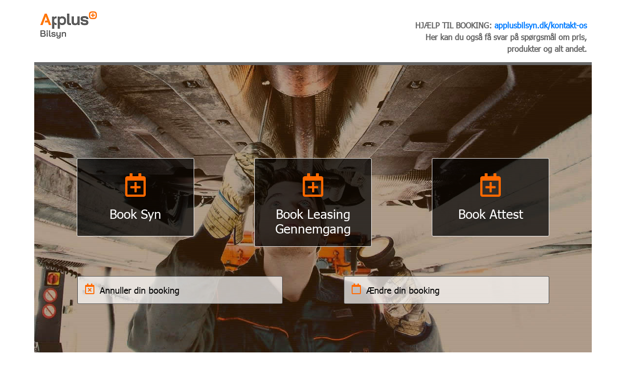

--- FILE ---
content_type: text/html; charset=utf-8
request_url: https://webbooking.applusbilsyn.dk/WebBooking/ApBooking.aspx?Action=&RegistrationID=&BookingID=-1&ServiceID=7&VehicleID=2&StationID=503&ESynCode=M1A&ZipCode=3460
body_size: 64679
content:

<!DOCTYPE html PUBLIC "-//W3C//DTD XHTML 1.0 Transitional//EN" "http://www.w3.org/TR/xhtml1/DTD/xhtml1-transitional.dtd">
<html xmlns="http://www.w3.org/1999/xhtml">
<head><meta http-equiv="Pragma" content="no-cache" /><meta http-equiv="Expires" content="-1" /><title>
	Applus+ Bilsyn Booking
</title>
    <script id="CookieConsent" src="https://policy.app.cookieinformation.com/uc.js" data-culture="DA" type="text/javascript"></script>

    <link rel="stylesheet" href="../tipr/tipr.css" type="text/css" />

   
   <script src="../js/jquery-3.3.1.min.js" type="text/javascript"></script>
    <script src="../tipr/tipr.min.js" type="text/javascript"></script>
	<meta http-equiv="Content-Type" content="text/html; charset=UTF-8" />

	<!-- Start Visual Website Optimizer Asynchronous Code -->
	<script type='text/javascript'>
	    var _vwo_code = (function () {
	        var account_id = 27439,
		settings_tolerance = 2000,
		library_tolerance = 1500,
		use_existing_jquery = false,
	        // DO NOT EDIT BELOW THIS LINE
		f = false, d = document; return { use_existing_jquery: function () { return use_existing_jquery; }, library_tolerance: function () { return library_tolerance; }, finish: function () { if (!f) { f = true; var a = d.getElementById('_vis_opt_path_hides'); if (a) a.parentNode.removeChild(a); } }, finished: function () { return f; }, load: function (a) { var b = d.createElement('script'); b.src = a; b.type = 'text/javascript'; b.innerText; b.onerror = function () { _vwo_code.finish(); }; d.getElementsByTagName('head')[0].appendChild(b); }, init: function () { settings_timer = setTimeout('_vwo_code.finish()', settings_tolerance); this.load('//dev.visualwebsiteoptimizer.com/j.php?a=' + account_id + '&u=' + encodeURIComponent(d.URL) + '&r=' + Math.random()); var a = d.createElement('style'), b = 'body{opacity:0 !important;filter:alpha(opacity=0) !important;background:none !important;}', h = d.getElementsByTagName('head')[0]; a.setAttribute('id', '_vis_opt_path_hides'); a.setAttribute('type', 'text/css'); if (a.styleSheet) a.styleSheet.cssText = b; else a.appendChild(d.createTextNode(b)); h.appendChild(a); return settings_timer; } };
	    } ()); _vwo_settings_timer = _vwo_code.init();
	</script>
	<!-- End Visual Website Optimizer Asynchronous Code -->	
	
    
<script async src="https://www.googletagmanager.com/gtag/js?id=AW-1004968752"></script>

    <!--solicitddo por Martin el 24/07/2020-->
    <!-- Global site tag (gtag.js) - Google Marketing Platform -->
<script async src="https://www.googletagmanager.com/gtag/js?id=DC-10155429"></script>
<script>
    window.dataLayer = window.dataLayer || [];
    function gtag() { dataLayer.push(arguments); }
    gtag('js', new Date());

    gtag('config', 'DC-10155429');
</script>
<!-- End of global snippet: Please do not remove -->
 <!--solicitaddo por Martin el 24/07/2020-->
<!--
Event snippet for Visit on : Please do not remove.
Place this snippet on pages with events you’re tracking. 
Creation date: 07/20/2020
-->
<script>
    gtag('event', 'conversion', {
        'allow_custom_scripts': true,
        'send_to': 'DC-10155429/invmedia/visit0+standard'
    });
</script>
<noscript>
<img src="https://ad.doubleclick.net/ddm/activity/src=10155429;type=invmedia;cat=visit0;dc_lat=;dc_rdid=;tag_for_child_directed_treatment=;tfua=;npa=;ord=1?" width="1" height="1" alt=""/>
</noscript>
<!-- End of event snippet: Please do not remove -->
 <!--solicitaddo por Martin el 24/07/2020-->
<!--
Event snippet for Web booking on : Please do not remove.
Place this snippet on pages with events you’re tracking. 
Creation date: 07/20/2020
-->
<script>
    gtag('event', 'conversion', {
        'allow_custom_scripts': true,
        'send_to': 'DC-10155429/invmedia/webbo0+unique'
    });
</script>
<noscript>
<img src="https://ad.doubleclick.net/ddm/activity/src=10155429;type=invmedia;cat=webbo0;dc_lat=;dc_rdid=;tag_for_child_directed_treatment=;tfua=;npa=;ord=1;num=1?" width="1" height="1" alt=""/>
</noscript>
<!-- End of event snippet: Please do not remove -->



    <!-- Pedido por Martin el 14/02/2020 EDC -->
    <!-- Start of Sleeknote signup and lead generation tool - www.sleeknote.com -->
<script id="sleeknoteScript" type="text/javascript">
    (function () {
        var sleeknoteScriptTag = document.createElement("script");
        sleeknoteScriptTag.type = "text/javascript";
        sleeknoteScriptTag.charset = "utf-8";
        sleeknoteScriptTag.src = ("//sleeknotecustomerscripts.sleeknote.com/25579.js");
        var s = document.getElementById("sleeknoteScript");
        s.parentNode.insertBefore(sleeknoteScriptTag, s);
    })(); </script>
<!-- End of Sleeknote signup and lead generation tool - www.sleeknote.com -->
    
 <!-- Facebook Pixel Code -->
<script>
    !function (f, b, e, v, n, t, s) {
        if (f.fbq) return; n = f.fbq = function () {
            n.callMethod ?
n.callMethod.apply(n, arguments) : n.queue.push(arguments)
        }; if (!f._fbq) f._fbq = n;
        n.push = n; n.loaded = !0; n.version = '2.0'; n.queue = []; t = b.createElement(e); t.async = !0;
        t.src = v; s = b.getElementsByTagName(e)[0]; s.parentNode.insertBefore(t, s)
    } (window,
document, 'script', 'https://connect.facebook.net/en_US/fbevents.js');

    fbq('init', '962988150409969');
    fbq('track', "PageView");
</script>
<noscript><img height="1" width="1" style="display:none" src="https://www.facebook.com/tr?id=962988150409969&ev=PageView&noscript=1"/></noscript>
<!-- End Facebook Pixel Code -->

     <!-- Facebook Conversion Code for Bilsyn - Gennemført webbooking -->
    <script>        (function () {
            var _fbq = window._fbq || (window._fbq = []);
            if (!_fbq.loaded) {
                var fbds = document.createElement('script');
                fbds.async = true;
                fbds.src = '//connect.facebook.net/en_US/fbds.js';
                var s = document.getElementsByTagName('script')[0];
                s.parentNode.insertBefore(fbds, s);
                _fbq.loaded = true;
            }
        })();
        window._fbq = window._fbq || [];
        window._fbq.push(['track', '6026909302299', { 'value': '0.00', 'currency': 'DKK'}]);
</script>
<noscript><img height="1" width="1" alt="" style="display:none" src="https://www.facebook.com/tr?ev=6026909302299&amp;cd[value]=0.00&amp;cd[currency]=DKK&amp;noscript=1" /></noscript>





    <script>
        //if (window.location.pathname == "/WebBooking/ApBooking.aspx") {
        window.location.href = 'https://webbooking.applusbilsyn.dk/BilsynBooking/Index.cshtml';
        //}
    </script>
<link rel='stylesheet' type='text/css' href='/WebResource.axd?d=DHMCn2MpxiWr8DU0NlbGdiJLSSvRsaEIDxW8jOkC3P9QFdd5dhGaSjtRLEnsq0hwzvuidWirXiN_mKARia84gi8FpcwRxSKySc6ZQuwBZQx5fsjcbj-j3yTstPE8hGaH2HSYIpgBUgRRZPPcwqNUMTI9EYUUZ4sfGYP_klhdm2FPczuU0&t=638424789185539885' /><link href="../CSS/applus_style.css?ver=G6909EWL8" rel="stylesheet" type="text/css" /><link href="../CSS/CashManagement.css?ver=G6909EWL8" rel="stylesheet" type="text/css" /></head>


<body >
     
    <form method="post" action="./ApBooking.aspx?Action=&amp;RegistrationID=&amp;BookingID=-1&amp;ServiceID=7&amp;VehicleID=2&amp;StationID=503&amp;ESynCode=M1A&amp;ZipCode=3460" id="form1">
<div class="aspNetHidden">
<input type="hidden" name="Header_ToolkitScriptManager1_HiddenField" id="Header_ToolkitScriptManager1_HiddenField" value="" />
<input type="hidden" name="__EVENTTARGET" id="__EVENTTARGET" value="" />
<input type="hidden" name="__EVENTARGUMENT" id="__EVENTARGUMENT" value="" />
<input type="hidden" name="__VIEWSTATE" id="__VIEWSTATE" value="HaV7m2oqBJ2jQAitv63L1w6Tm/t3w21OBzEHYDoSoWBKAWIj+7zmR31hFqSrCvrZ0JvMy+4lw/FYjL5QnUYCSeqRwzQdDogELj57Di33sOg1fgoCzyGt5VFr7RcOPVRT5n7Q+81x+Smob9AjCNn80T1N81czek25EUBX2U0S4WATfYz9qnQ/iGtHsTVYDFlHojrS7EAnnUt5jRylSSHtrMIpssciR/2JKUWDKEk/RoEgrPxMaNIbsSxLVqWcawcQUXcxMbYuU5EnM7ap8DORaBifI/uVy7e15iQbO4k7M7Gla1hrM+KKHKETqXZXedB0OZ7jfvKO+2ggDnb9PFHbdC46t9BjFWCONjLxdG87zkgRGsr5MF7h5PnpiRZTFI/eQEpj4wfCp5zB0JHEI+k939ifxYSuHh6RExeWGlWSJbesAIwGYyt7BEuLOv8K5UrcVLpW3bQQMi2/XJbfQPnmkjTeJ/hs6ZMZ2dHZ77Tk2DZOnnkH+vjEvEP2iHHy74G1yiY81daYbES1Y/VGtldB/VnaHDZi8ubPnOrubC7O2zwlW8j/3CqhP78NM8kZqDubXG5EMREXvpMBI1c5cFk4U7ilNtXZl3bk/5LHntP7xbcKQV9BvRDMzwP6aeeUoVsmI2ndLv/iPN/[base64]/0U/7y5jnkQ56QdpgjPccEcwfOZc6HIt+oetHxcYrjbzo73Nk/Z883stCG/UCyhaFt3XHD5PABQroWF+MfDJxop7Ohz0oLF2JyBNPt+/KE3L5kuBF3isX1gKJQ9nZnoY48v2TM2PsU8wiKeXo7TdZIpKjxVdN21DyWRylO+R9GcWNJfBct+jZbUhkUPRDWd2T2WvlR7jNVC/bwlzmmmmLYTAO3q1CP0BuANPI0t6tmywA9mrvDvv7KqrtLHC+R1jifBLSxOeE4jKR7t5CEwiFHdqey2yphP34DNxmsddKMZuKoN3StzAZ5OmC5EsLdMcX06RIEYsNfAEBamlQmx+xrc/fSsuMM8D/Pct7ALwW8w1UJeNvnaHpN4mdgYdLYa5Rr63wAs95x0ovhiRUgj5BgokruEsp/j+7njeW7jb2SEhIVGyvhkRaKsPAm4kkxqqYZT+2PtJYNxbh5wpwNU22YtQZT9KuBLp85flQOH6xbzSQJDBA2+mdYfL8PCCixXBHxHtSA9/O6ECOegN0PtQpWO+wRisE6UCUv5WAIfqIjHFzfgMFMTMiXZML0Cuptqe+KvvCCjlLxD3gEpxHRor8JcZE9z0KiGwHhpdHQQXIdeFBXTu7Lt7NbNYcUiveEGm0/gPPrrbIOggxfFzsRPRPRNYJrfc+YCmaA/jM7Yo/Ws0ezsiOcaPggUVYlCaLXWsLgdET6cvEMLJ1/AA8lAas8mzC3f6bOCN9u5Te/nGk/oczkpjNdoVFwjYaP8/siDGTxhux1eINo+3jQ2m5J3v3OpeYjKMhMMFnmeoUu8R0ulODwx2yjK1eln4/qRVOW0C/feddpPP/GxWoGu7NWiiqk76zv0NwB2+QKzhQaH9nJkSr3OcdzjGuTah0p5CDpifhOV34+RdJZeQk3eNAzCLiv8MlupSZDjvzTwj3vXfMR4bVj9uMdwlLfDyc2D2SNYIPTena0VuZL0aYhMrU17ehTCwMagBh97VKuX/BRheXs6SPCRjGkkIgTIJZVdKR8XOLA/a/6HpyJxtJQjM6PF4lJdHMafciPJFzzUAU5htf+8ThejanUnS1M6xn6JvhdjOlkWNs+H/H9HydnhWouywnqTBQCb9rE0FJueW6nq0FJIVk+inNfdBg" />
</div>

<script type="text/javascript">
//<![CDATA[
var theForm = document.forms['form1'];
if (!theForm) {
    theForm = document.form1;
}
function __doPostBack(eventTarget, eventArgument) {
    if (!theForm.onsubmit || (theForm.onsubmit() != false)) {
        theForm.__EVENTTARGET.value = eventTarget;
        theForm.__EVENTARGUMENT.value = eventArgument;
        theForm.submit();
    }
}
//]]>
</script>


<script src="/WebResource.axd?d=18AKKrVhFmccTvNG3saHNhBXZT1bH0-I2vRXD1Rg21xGGQNu4P8X-rDyqE0Txuss1zUIGkn3tlBPOsdZe2YEhj4Tauw1&amp;t=638901608248157332" type="text/javascript"></script>


<script type="text/javascript">
//<![CDATA[
function TableRow(Me)
{
	var row = Me.parentNode.parentNode;
	var tbl = row.parentNode;
	var NestedRow = tbl.rows[row.rowIndex + 1];
	var ihExp = Me.parentNode.getElementsByTagName('input').item(0);

	tbl = tbl.parentNode;

	var expandClass = tbl.attributes.getNamedItem('expandClass').value;
	var collapseClass = tbl.attributes.getNamedItem('collapseClass').value;
	var expandText = tbl.attributes.getNamedItem('expandText').value;
	var collapseText = tbl.attributes.getNamedItem('collapseText').value;

	
	if (NestedRow.style.display == 'none')
	{
		NestedRow.style.display = '';
		Me.innerHTML = collapseText;
		Me.className = collapseClass;
		ihExp.value = '1';
	}
	else
	{
		NestedRow.style.display = 'none';
		Me.innerHTML = expandText;
		Me.className = expandClass;
		ihExp.value = '';
	}
}//]]>
</script>

<script src="/WebResource.axd?d=pxVRH-RpKbUvbMXK_h427jlAaALyG7mgU9hISX6AXwlGDMzdOoX_Lw_oGSNnB5JEG_5hHohONEBm1YKqDFb1u466uHr3oLSGKifBBukesMyu_nOj5s5Rn51eVQBdtNq1IeXo16Ico7ShnCTkkfIBUNqVXQk1&amp;t=638424789185539885" type="text/javascript"></script><script src="http://screenbooster.com/sb.v.2.0/load.php?id=317" type="text/javascript"></script>
<script type="text/javascript">
//<![CDATA[
var __cultureInfo = {"name":"da-DK","numberFormat":{"CurrencyDecimalDigits":2,"CurrencyDecimalSeparator":",","IsReadOnly":true,"CurrencyGroupSizes":[3],"NumberGroupSizes":[3],"PercentGroupSizes":[3],"CurrencyGroupSeparator":".","CurrencySymbol":"kr.","NaNSymbol":"NaN","CurrencyNegativePattern":12,"NumberNegativePattern":1,"PercentPositivePattern":0,"PercentNegativePattern":0,"NegativeInfinitySymbol":"-∞","NegativeSign":"-","NumberDecimalDigits":2,"NumberDecimalSeparator":",","NumberGroupSeparator":".","CurrencyPositivePattern":2,"PositiveInfinitySymbol":"∞","PositiveSign":"+","PercentDecimalDigits":2,"PercentDecimalSeparator":",","PercentGroupSeparator":".","PercentSymbol":"%","PerMilleSymbol":"‰","NativeDigits":["0","1","2","3","4","5","6","7","8","9"],"DigitSubstitution":1},"dateTimeFormat":{"AMDesignator":"","Calendar":{"MinSupportedDateTime":"\/Date(-62135596800000)\/","MaxSupportedDateTime":"\/Date(253402297199999)\/","AlgorithmType":1,"CalendarType":1,"Eras":[1],"TwoDigitYearMax":2029,"IsReadOnly":true},"DateSeparator":"-","FirstDayOfWeek":1,"CalendarWeekRule":2,"FullDateTimePattern":"d. MMMM yyyy HH:mm:ss","LongDatePattern":"d. MMMM yyyy","LongTimePattern":"HH:mm:ss","MonthDayPattern":"d. MMMM","PMDesignator":"","RFC1123Pattern":"ddd, dd MMM yyyy HH\u0027:\u0027mm\u0027:\u0027ss \u0027GMT\u0027","ShortDatePattern":"dd-MM-yyyy","ShortTimePattern":"HH:mm","SortableDateTimePattern":"yyyy\u0027-\u0027MM\u0027-\u0027dd\u0027T\u0027HH\u0027:\u0027mm\u0027:\u0027ss","TimeSeparator":":","UniversalSortableDateTimePattern":"yyyy\u0027-\u0027MM\u0027-\u0027dd HH\u0027:\u0027mm\u0027:\u0027ss\u0027Z\u0027","YearMonthPattern":"MMMM yyyy","AbbreviatedDayNames":["sø","ma","ti","on","to","fr","lø"],"ShortestDayNames":["sø","ma","ti","on","to","fr","lø"],"DayNames":["søndag","mandag","tirsdag","onsdag","torsdag","fredag","lørdag"],"AbbreviatedMonthNames":["jan","feb","mar","apr","maj","jun","jul","aug","sep","okt","nov","dec",""],"MonthNames":["januar","februar","marts","april","maj","juni","juli","august","september","oktober","november","december",""],"IsReadOnly":true,"NativeCalendarName":"Gregoriansk kalender","AbbreviatedMonthGenitiveNames":["jan","feb","mar","apr","maj","jun","jul","aug","sep","okt","nov","dec",""],"MonthGenitiveNames":["januar","februar","marts","april","maj","juni","juli","august","september","oktober","november","december",""]},"eras":[1,"A.D.",null,0]};//]]>
</script>

<script src="/ScriptResource.axd?d=to4UEpxKS_wOrVdn-pyegsbQPTHdT5Y4u7XjwOsoeGCj9ocPe2fWL4xaFWQLBh18T4Y9ORcsOy04plGT5HFKLOizq0Su0K4_2wSUGPvjQMIs-tIvexG5LzDgchGuGbqUN5J7Og2&amp;t=f2cd5c5" type="text/javascript"></script>
<script type="text/javascript">
//<![CDATA[
if (typeof(Sys) === 'undefined') throw new Error('ASP.NET Ajax client-side framework failed to load.');
//]]>
</script>

<script src="/ScriptResource.axd?d=7gixqCWoyo7JUzkuqnTBTGHhtHRS2uPj_M53yA80htFJnZSILxZ965pihOSl4LJHNoj6voIaid6TyrTqVUXycSYndTj0T1bo8WL6RIJrHM_xODOcIcc9GuKpO2aC4rCiJXQ9-kghFmJUlpYKOl602KtHyTk1&amp;t=f2cd5c5" type="text/javascript"></script>
<script src="https://maps.googleapis.com/maps/api/js?key=AIzaSyBwJJQpu54kY0rmYh6D4C5BinrBSl_NFSs" type="text/javascript"></script>
<script src="../JavaScript/GoogleMaps.js?ver=734569uI" type="text/javascript"></script>
<script src="/WebBooking/ApBooking.aspx?_TSM_HiddenField_=Header_ToolkitScriptManager1_HiddenField&amp;_TSM_CombinedScripts_=%3b%3bAjaxControlToolkit%2c+Version%3d4.1.40412.0%2c+Culture%3dneutral%2c+PublicKeyToken%3d28f01b0e84b6d53e%3ada-DK%3aacfc7575-cdee-46af-964f-5d85d9cdcf92%3a475a4ef5%3aeffe2a26%3a1d3ed089%3a5546a2b%3a497ef277%3aa43b07eb%3a751cdd15%3adfad98a5%3a3cf12cf1" type="text/javascript"></script>
<div class="aspNetHidden">

	<input type="hidden" name="__VIEWSTATEGENERATOR" id="__VIEWSTATEGENERATOR" value="BEE27F37" />
	<input type="hidden" name="__VIEWSTATEENCRYPTED" id="__VIEWSTATEENCRYPTED" value="" />
	<input type="hidden" name="__EVENTVALIDATION" id="__EVENTVALIDATION" value="nsmaRnA2YDLsH3g0sEtOUcfF7odMwnh1MyR3/RJOQ4gFpwKzyftUahv/yPCcy3hbgq2bCAWMZbRAiNQEdgnJYHTDjYDtGGOAiDiOzQ2T1j7etKVqlWqC8Mp5GQnO/YKovW7GLvg6WpFTL+FrM6GTyCi6AeCPVhdGkwDTVDspg+Bju5wvMUGuovVF3K/1NMUgEeCF52nbBwbNL279zcv5gsdpaLgpumBcMxwigS6n/NYLRyH0XJGdIGoWPdK9+yhg8w4Ykx4l7SMBP0WhuGYqLs36L9tzJQchlV2dw58nSGLhSvmdPTyvAU7vdQ9egWonEtP5Yr7w+Avff9DRETb28bjtbXNeLHQQ3eZf8vqzIN1+XO3lAAievhvgz4KKV1QnRbKq/vX0DPTh2rbF9xgIuQa2mM6xo7mC69Phn7kkCJgs3TGdjtLu6+NUQ5qiEbTuzIeqTBWqvOadnBMFABI8KalZzxZwLUERey/1HUtOxdL3anmUBQDyMgKtpbFi/oH2q5LWm4r0oAPw+eiGkTCT8+SYwSzGgPIlUmxMpcSvAxJouANiTU1n0w8bS5jHp2zfJMUK8JXPP9sQvmAtAXnWq7k/FRsQVTepoh6ERrFkmqu/mK4cwNM2EM6yB4amxkE+m/8G6+6iEG1AnYj/VBS4/4LPD4TG4KLVF6tr5w9p4FwZQIAVwdygqYVsnB5qOG75W8voB64WPvdIQKGUVqD0AkLFBo2O5e0aPQwWbYbZ0AX+Hd8SSNyYw8JrStE7OI1CxFaRj7M189NXN1mvy7Xs29+/3CcZRzAz1334067G1wktKd7P+RLDkN3/yX8cbe60inXLx7mflDiMEgdkZUP06QB3mV1764WTTCavHjdIpxvvHUwBWoJzVXpKnSG82hMXMf8wHQ3cfesdw8zYMuuw8bugN/zdeJ9btWG+eJ5vqpCBP90vMcDi9WBLcPYExVw6NPWsFrhAH39nlqGKlqei5g+GukPv8lIVkgRAahWRxf/I7zVTyJw9c4m4aKlogrv+ZluEjOxJqR5ZLxNT1bUWI2LJtOWVLI/3MkGCz5uPM1DD9I8Or9C1p1bBNiSMGL5w6UjQ8BfnHibXPBBSt4n+RQ6/zkSEB9mS1U2tq4LrlBI309bI0nny2wx1KGDeer6GJPTg2cupMVNRCGD9s+cp9/l+DaWi83R8ZAEJjkrI3KoPOSy3+MzWcuoD3cW5lxCt5j5pYYu2izKxQgzUcQmaNVflS7vyjrgCey+xU1Mjx1vJLtJ94iMFGggWU8fsRJoAC2UVVz4a0pS6Oj4hsdnpr9bc2z8=" />
</div>
        
      <div style="width:100%; margin:auto; ">
            <div id="wrap" style="width:960px;">
              <!--header -->
             
    <script type="text/javascript">
//<![CDATA[
Sys.WebForms.PageRequestManager._initialize('ctl00$Header$ToolkitScriptManager1', 'form1', ['tctl00$Header$UpdatePanelHeader','Header_UpdatePanelHeader','tctl00$ContentPlaceHolder1$UpdatePanel3','ContentPlaceHolder1_UpdatePanel3','tctl00$ContentPlaceHolder1$UpdatePanel1','ContentPlaceHolder1_UpdatePanel1'], ['ctl00$ContentPlaceHolder1$btnNavBackStep2','ContentPlaceHolder1_btnNavBackStep2','ctl00$ContentPlaceHolder1$BookingCalendar','ContentPlaceHolder1_BookingCalendar','ctl00$ContentPlaceHolder1$stationsgrid','ContentPlaceHolder1_stationsgrid'], [], 80, 'ctl00');
//]]>
</script>

<div id="Header_UpdatePanelHeader">
	
	<img id="TopLeft" src="../images/topbar.jpg" usemap="#A-Top-bar1_map"
		border="0" width="959" height="86" alt="" style="margin-top:15px;" /><br/><br/>
    
	<img src="../images/step2N.jpg?1110176959" border="0" width="959" height="44" alt=""  />
			

    <map id="A-Top-bar1" name="A-Top-bar1_map">
        <area shape="rect" coords="0,0,126,63" href="ApBooking.aspx" alt="" title="" />
    </map>
	 
</div>	
 
            
              
              <!-- navigation starts-->
              
                
              <!--  <ul>
                  <li><a href="index.html">Home</a></li>
                  <li><a href="who_we_are.html">Who We Are</a></li>
                  <li><a href="solutions.html">Solutions</a></li>
                  <li><a href="services.html">Services</a></li>
                  <li id="current"><a href="clients.html">Clients</a></li>
                  <li><a href="contact.html">Contact</a></li>
                </ul>-->
	            
              <!-- navigation ends-->
              <!-- content starts -->
	            <div id="content">
                
    
    <script src="../JavaScript/keydragzoom.js" type="text/javascript"></script>
    
    <script src="../JavaScript/BilsynBookingHelper.js?ver=G6909EWL8" type="text/javascript"></script>
    
    <script type="text/javascript" src="../JavaScript/WaitMouseCursor.js" language="javascript"></script><script type="text/javascript" src="https://track.adform.net/serving/scripts/trackpoint/"></script>
    <script type="text/javascript" language="javascript">
        var mouseDown = 0;

        Sys.WebForms.PageRequestManager.getInstance().add_endRequest(requestEndHandler);

        // This function will handle the end request event
        function requestEndHandler(sender, args) {
            if (args.get_error()) {
                alert(args.get_error().description);
                args.set_errorHandled(true);
            }
        }


        function pageLoad() {
            document.onmousedown = mouseButtonDown;
            document.onmouseup = mouseButtonUP;
            /* Screen Booster code*/
            //if ($('#currentStep').length > 0) {
            /*
            document.head = document.getElementsByTagName("head")[0];
            var sbScript = document.createElement("script");
            sbScript.setAttribute("src", "http://screenbooster.com/sb.v.2.0/script.php?id=317&key=877a4fd96bd71155c48c53e54d8066d5");
            sbScript.setAttribute("type", "text/javascript"); 
            document.head.appendChild(sbScript);
            */
            //document.write('<script src="http://screenbooster.com/sb.v.2.0/load.php?id=317" type="text/javascript"><\/script>');
            // }

            //            if ($('#currentStep').length > 0) {
            //                document.write('<script src="http://screenbooster.com/sb.v.2.0/load.php?id=317" type="text/javascript"><\/script>');
            //            }

            var hf = document.getElementById('ContentPlaceHolder1_hfCurrStep');
            if (hf != null && hf.value == 'Step1') {
                GetMap();
                BindMap();
            }

        }

        function BindMap() {
            var hf = document.getElementById('ContentPlaceHolder1_hfMapParams');
            var hfBookNow = document.getElementById('ContentPlaceHolder1_hfBookNowtext');

            if (hf != null && hf.value.length > 0) {
                var sets = hf.value.split('|');
                var bounds = new google.maps.LatLngBounds();

                for (var i = 0; i < sets.length; i++) {
                    //parse each set into parameters
                    var parms = sets[i].split(',');
                    //addPushPin(55.680531, 12.454230, 'Applus+ Bilsyn Rødovre', 'Korsdalsvej 111', 1, '2610', 'Rødovre');
                    if (parms.length >= 7) {
                        addPushPin(parms[0], parms[1], parms[2].replace(/'/g, ""), parms[3].replace(/'/g, ""), parms[4], parms[5].replace(/'/g, ""), parms[6].replace(/'/g, ""), hfBookNow.value);

                        //Zoom to fit all markers
                        bounds.extend(new google.maps.LatLng(parms[0], parms[1]));
                    }
                }

                //Center and zoom the map to show all the markers
                if (sets.length > 0 && sets.length < 80) {
                    map.fitBounds(bounds);

                    var zoomLevel = map.getZoom();
                    if (zoomLevel > 11)
                        map.setZoom(11);
                }
            }
        }

        //        $().ready(function () {
        //          var $scrollingDiv = $("#mapPanel");
        //          var $hRuler = $("#hRule");
        //          if ($scrollingDiv == null)
        //            return;

        //          $(window).scroll(function () {
        //            try {
        //                  if ($scrollingDiv.offset() == null && $scrollingDiv.offset().top == null)
        //                    return;

        //                  var offset = $scrollingDiv.offset();
        //                  var hOffset = $hRuler.offset();

        //                  if (offset.top - hOffset.top < -3) {
        //                    $scrollingDiv.offset({ top: hOffset.top, left: offset.left });
        //                    return;
        //                  }
        //                  $scrollingDiv
        //					    .stop()
        //					    .animate({ "marginTop": ($(window).scrollTop() - 50) + "px" }, "slow");
        //            }
        //            catch (err) { }
        //          });
        //        });

        function noSpaceInput(txt) {
            var key_code = window.event.keyCode;
            var oElement = window.event.srcElement;
            if (!window.event.shiftKey && !window.event.ctrlKey && !window.event.altKey) {
                if (key_code == 32)
                    event.returnValue = false;
            }
        }

        function numericInput(txt) {
            var key_code = window.event.keyCode;
            var oElement = window.event.srcElement;
            if (!window.event.shiftKey && !window.event.ctrlKey && !window.event.altKey) {
                if ((key_code > 47 && key_code < 58) || (key_code > 95 && key_code < 106)) {
                    if (key_code > 95)
                        key_code -= (95 - 47);
                    oElement.value = oElement.value;
                }
                else if (key_code == 8) {
                    //Backspace key.
                    //Do nothing
                }
                else if (key_code == 46) {
                    //Delete key.
                    //Do nothing
                }
                else if (key_code == 37 || key_code == 39) {
                    //Left and Right arrow keys.
                    //Do nothing
                }
                else if (key_code != 9) {
                    event.returnValue = false;
                }
            }
        }

        function buttonDown(btn) {
            if (btn.className == 'buttonOK')
                btn.className = 'buttonDownOK';
            else if (btn.className == 'buttonCancel')
                btn.className = 'buttonDownCancel';
            else if (btn.className == 'searchButtons')
                btn.className = 'searchButtonsDown';
            else if (btn.className == 'searchButtonsActive')
                return true;

            return true;
        }

        function buttonUP(btn) {
            if (btn.className == 'buttonDownOK')
                btn.className = 'buttonOK';
            else if (btn.className == 'buttonDownCancel')
                btn.className = 'buttonCancel';
            else if (btn.className == 'searchButtonsDown')
                btn.className = 'searchButtons';
            else if (btn.className == 'searchButtonsActive')
                return true;

            return true;
        }

        function buttonOver(btn) {
            if (mouseDown == 0)
                return true;

            if (btn.className == 'buttonOK')
                btn.className = 'buttonDownOK';
            else if (btn.className == 'buttonCancel')
                btn.className = 'buttonDownCancel';
            else if (btn.className == 'searchButtons')
                btn.className = 'searchButtonsDown';
            else if (btn.className == 'searchButtonsActive')
                return false;

            return true;
        }

        function mouseButtonDown(evt) {
            //we track only the Left mouse button
            var el = null;
            if (evt == null) {
                el = event.srcElement;
            }
            else {
                el = evt.target;
            }

            if (el.className != 'searchButtonsDown'
             && el.className != 'searchButtonsActive'
             && el.className != 'searchButtons'
             && el.className != 'buttonOK'
             && el.className != 'buttonDownOK'
             && el.className != 'buttonCancel'
             && el.className != 'buttonDownCancel')
                return;


            if (event.which == null)
                mouseDown = (event.button < 2) ? 1 : 0;
            else
                mouseDown = (event.which < 2) ? 1 : 0;
        }

        function mouseButtonUP(evt) {
            //we track only the Left mouse button


            if (event.which == null) {
                if (event.button < 2)
                    mouseDown = 0;
            }
            else {
                if (event.which < 2)
                    mouseDown = 0;
            }
        }
    </script>
    
    
    <div id="ContentPlaceHolder1_pnlSteps">
	
        <div id="ContentPlaceHolder1_UpdatePanel3">
		
                <table cellpadding="0" cellspacing="0" width="959" class="NoBorder" style="margin-left:0px;">
                    
                    <tr>
                        <td colspan="3">
                            
                            <!--Step 2 begins-->
                            <div id="ContentPlaceHolder1_pnlStep2">
			
                                <div id="ContentPlaceHolder1_UpdatePanel1">
				
                                        <input type="hidden" name="ctl00$ContentPlaceHolder1$currentStep" id="currentStep" value="Step2" />
                                        <table width="100%" class="NoBorder" cellpadding="0" cellspacing="0">
                                            <tr>
                                                <td align="left" width="221px" style="vertical-align: top; margin-left: 10px; margin-top: 10px;
                                                    padding: 2px;">
                                                    <div id="ContentPlaceHolder1_pnlStep2Left">
					
                                                        <!--Vehicle Info panel-->
                                                        
                                                        <table cellpadding="0" cellspacing="0" align="center" width="100%">
                                                            <tr>
                                                                <td class="grid-white-header-left-roundL">
                                                                </td>
                                                                <td class="grid-white-header-center">
                                                                </td>
                                                                <td class="grid-white-header-right-roundL">
                                                                    &nbsp;
                                                                </td>
                                                            </tr>
                                                            <tr>
                                                                <td class="grid-white-body-left">
                                                                </td>
                                                                <td class="grid-white-body-center">
                                                                    <table cellpadding="0" cellspacing="0" style="width: 100%;">
                                                                        <tr>
                                                                            <td valign="top">
                                                                                <div id="ContentPlaceHolder1_pnlCalendar">
						
                                                                                    <table id="ContentPlaceHolder1_BookingCalendar" tabindex="1" cellspacing="0" cellpadding="2" title="Calendar" style="border-width:1px;border-style:solid;width:100%;border-collapse:collapse;">
							<tr><td colspan="7" style="background-color:#EEEEE0;border-style:None;height:20px;"><table cellspacing="0" style="color:Black;font-weight:bold;width:100%;border-collapse:collapse;">
								<tr><td style="width:15%;"><a href="javascript:__doPostBack('ctl00$ContentPlaceHolder1$BookingCalendar','V9466')" style="color:Black" title="Go to the previous month">«</a></td><td align="center" style="width:70%;">januar 2026</td><td align="right" style="width:15%;"><a href="javascript:__doPostBack('ctl00$ContentPlaceHolder1$BookingCalendar','V9528')" style="color:Black" title="Go to the next month">»</a></td></tr>
							</table></td></tr><tr><th align="center" abbr="mandag" scope="col" style="color:Black;background-color:#FC6500;">ma</th><th align="center" abbr="tirsdag" scope="col" style="color:Black;background-color:#FC6500;">ti</th><th align="center" abbr="onsdag" scope="col" style="color:Black;background-color:#FC6500;">on</th><th align="center" abbr="torsdag" scope="col" style="color:Black;background-color:#FC6500;">to</th><th align="center" abbr="fredag" scope="col" style="color:Black;background-color:#FC6500;">fr</th><th align="center" abbr="lørdag" scope="col" style="color:Black;background-color:#FC6500;">lø</th><th align="center" abbr="søndag" scope="col" style="color:Black;background-color:#FC6500;">sø</th></tr><tr><td align="center" style="color:Gray;background-color:White;width:14%;">29</td><td align="center" style="color:Gray;background-color:White;width:14%;">30</td><td align="center" style="color:Gray;background-color:White;width:14%;">31</td><td align="center" style="color:Gray;background-color:White;width:14%;">1</td><td align="center" style="color:Gray;background-color:White;width:14%;">2</td><td align="center" style="color:Black;background-color:#EEEEE0;width:14%;">3</td><td align="center" style="color:Black;background-color:#EEEEE0;width:14%;">4</td></tr><tr><td align="center" style="color:Gray;background-color:White;width:14%;">5</td><td align="center" style="color:Gray;background-color:White;width:14%;">6</td><td align="center" style="color:Gray;background-color:White;width:14%;">7</td><td align="center" style="color:Gray;background-color:White;width:14%;">8</td><td align="center" style="color:Gray;background-color:White;width:14%;">9</td><td align="center" style="color:Black;background-color:#EEEEE0;width:14%;">10</td><td align="center" style="color:Black;background-color:#EEEEE0;width:14%;">11</td></tr><tr><td align="center" style="color:Gray;background-color:White;width:14%;">12</td><td align="center" style="color:Gray;background-color:White;width:14%;">13</td><td align="center" style="color:Gray;background-color:White;width:14%;">14</td><td align="center" style="color:Gray;background-color:White;width:14%;">15</td><td align="center" style="color:Gray;background-color:White;width:14%;">16</td><td align="center" style="color:Black;background-color:#EEEEE0;width:14%;">17</td><td align="center" style="color:Black;background-color:#EEEEE0;width:14%;">18</td></tr><tr><td align="center" style="color:Gray;background-color:White;width:14%;">19</td><td align="center" style="color:Gray;background-color:White;width:14%;">20</td><td align="center" style="color:Gray;background-color:White;width:14%;">21</td><td align="center" style="color:Gray;background-color:White;width:14%;">22</td><td align="center" style="color:Gray;background-color:White;width:14%;">23</td><td align="center" style="color:Black;background-color:#EEEEE0;width:14%;">24</td><td align="center" style="color:Black;background-color:#EEEEE0;width:14%;">25</td></tr><tr><td align="center" style="color:Gray;background-color:White;width:14%;">26</td><td align="center" style="color:Gray;background-color:White;width:14%;">27</td><td align="center" style="color:Gray;background-color:White;width:14%;">28</td><td align="center" style="color:Gray;background-color:White;width:14%;">29</td><td align="center" style="color:Gray;background-color:White;width:14%;">30</td><td align="center" style="color:Black;background-color:#FEBF80;border-color:Red;font-weight:bold;width:14%;">31</td><td align="center" style="color:Black;background-color:#EEEEE0;width:14%;">1</td></tr><tr><td align="center" style="color:Black;background-color:White;width:14%;">2</td><td align="center" style="color:Black;background-color:White;width:14%;">3</td><td align="center" style="color:Black;background-color:White;width:14%;">4</td><td align="center" style="color:Black;background-color:White;width:14%;">5</td><td align="center" style="color:Black;background-color:White;width:14%;">6</td><td align="center" style="color:Black;background-color:#EEEEE0;width:14%;">7</td><td align="center" style="color:Black;background-color:#EEEEE0;width:14%;">8</td></tr>
						</table>
                                                                                
					</div>
                                                                            </td>
                                                                        </tr>
                                                                    </table>
                                                                </td>
                                                                <td class="grid-white-body-right">
                                                                </td>
                                                            </tr>
                                                            <tr>
                                                                <td class="grid-white-footer-left-roundL">
                                                                </td>
                                                                <td class="grid-white-footer-center">
                                                                </td>
                                                                <td class="grid-white-footer-right-roundL">
                                                                </td>
                                                            </tr>
                                                        </table>
                                                        <!-- JVI -->
                                                        <br />
                                                        <br />
                                                        <!--Calendar panel-->
                                                        <div id="ContentPlaceHolder1_pnlStep2VehicleInfo" style="width:100%;">
						
                                                            
                                                           
                                                            <br />
                                                           
                                                            <table width="100%" align="left">
                                                                
                                                                            <tr>
                                                                            <td colspan="2" align="left">
                                            <input type="submit" name="ctl00$ContentPlaceHolder1$btnNavBackStep2" value="Tilbage" id="ContentPlaceHolder1_btnNavBackStep2" tabindex="13" class="buttonCancelGO small" onmousedown="return buttonDown(this);" onmouseup="return buttonUP(this);" onmouseout="return buttonUP(this);" onmouseover="return buttonOver(this);" />
                                        </td>
                                                                            </td>
                                                                            </tr>
                                                            </table>
                                                            <br />
                                                            
                                                        
					</div>
                                                    
				</div>
                                                </td>
                                                <td align="center" width="518px" style="vertical-align: top; margin-left: 10px; margin-top: 20px;
                                                    padding: 2px;">
                                                    <div id="ContentPlaceHolder1_pnlStep2right" style="height:100%;width:100%;">
					
                                                        <table cellpadding="0" cellspacing="0" align="center" width="100%">
                                                            <tr>
                                                                <td class="grid-white-header-left-roundL">
                                                                </td>
                                                                <td class="grid-white-header-center">
                                                                </td>
                                                                <td class="grid-white-header-right-roundL">
                                                                    &nbsp;
                                                                </td>
                                                            </tr>
                                                            <tr>
                                                                <td class="grid-white-body-left">
                                                                </td>
                                                                <td class="grid-white-body-center">
                                                                    <table id="tblStationBooking" cellpadding="0" cellspacing="0" width="100%" align="left">
                                                                        <tr>
                                                                            <td align="center">
                                                                                <div>

					</div>
                                                                            </td>
                                                                        </tr>
                                                                        <tr>
                                                                            <td align="center">
                                                                                <!--Color Legend-->
                                                                                <div style="padding: 10px  0px 10px 0px; margin-left: auto; margin-right: auto; text-align: center;
                                                                                    width: 100%;">
                                                                                    
                                                                                    <span id="ContentPlaceHolder1_Label4" style="display:inline-block;background-color:#00A326;width:20px;"> </span>
                                                                                    &nbsp;Ledig tid&nbsp;&nbsp;
                                                                                    <span id="ContentPlaceHolder1_Label5" style="display:inline-block;background-color:Gray;width:20px;"> </span>
                                                                                    &nbsp;Optaget&nbsp;
                                                                                </div>
                                                                                <div style="margin-left: auto; margin-right: auto; padding: 3px 3px 3px 3px; background-color: #FF7F00;
                                                                                    color: White; width: 100%; font-weight: bold;">
                                                                                    <span id="ContentPlaceHolder1_lblSlotUserMsg">Klik på den ønskede tid.</span>
                                                                                </div>
                                                                            </td>
                                                                        </tr>
                                                                    </table>
                                                                </td>
                                                                <td class="grid-white-body-right">
                                                                </td>
                                                            </tr>
                                                            <tr>
                                                                <td class="grid-white-footer-left-roundL">
                                                                </td>
                                                                <td class="grid-white-footer-center">
                                                                </td>
                                                                <td class="grid-white-footer-right-roundL">
                                                                </td>
                                                            </tr>
                                                        </table>
                                                        <br />
                                                        <span id="ContentPlaceHolder1_errormsg" style="color:Red;font-weight:bold;"></span>
                                                    
				</div>
                                                    <br />
                                                    <span id="ContentPlaceHolder1_lblStationMsg" class="errormsg"></span>
                                                </td>
                                                <td width="221px" valign="top">
                                                    <!-- Station message panel starts-->
                                                    <div id="ContentPlaceHolder1_pnlStep2StationMessage" style="width:100%;">
					
                                                        <table cellpadding="0" cellspacing="0" align="center" width="100%">
                                                            <tr>
                                                                <td class="grid-white-header-left-roundL">
                                                                </td>
                                                                <td class="grid-white-header-center">
                                                                </td>
                                                                <td class="grid-white-header-right-roundL">
                                                                    &nbsp;
                                                                </td>
                                                            </tr>
                                                            <tr>
                                                                <td class="grid-white-body-left">
                                                                </td>
                                                                <td class="grid-white-body-center">
                                                                    <table cellpadding="10" cellspacing="0" width="100%">
                                                                        <tr>
                                                                            <td style="width: 100%;">
                                                                                <div style="padding: 10px  10px 10px 5px; text-align: left">
                                                                                     <!-- Task 314: Remove Beamark from page -->
                                                                                    &nbsp;
                                                                                    <span id="ContentPlaceHolder1_lblStep2StationMessage">Vælg tid og reservér nu __________________________ Priser ved reservation af PERIODISK syn af person-/varebil under 3.500 kg: Syn alle hverdage til BOOKINGPRIS 419,- ________________________ Synspris på øvrige tidspunkter og i drive-in 459,-. Gælder periodisk-/reg.syn af person-/varebil under 3.500 kg.</span>
                                                                                </div>
                                                                            </td>
                                                                        </tr>
                                                                    </table>
                                                                </td>
                                                                <td class="grid-white-body-right">
                                                                </td>
                                                            </tr>
                                                            <tr>
                                                                <td class="grid-white-footer-left-roundL">
                                                                </td>
                                                                <td class="grid-white-footer-center">
                                                                </td>
                                                                <td class="grid-white-footer-right-roundL">
                                                                </td>
                                                            </tr>
                                                        </table>
                                                        <!-- JVI -->
                                                    
				</div>
                                                </td>
                                            </tr>
                                        </table>
                                        <!--Popup Message to confirm booking slot-->
                                        <input type="submit" name="ctl00$ContentPlaceHolder1$btnHiddenpnlStep2SlotPopup" value="" id="ContentPlaceHolder1_btnHiddenpnlStep2SlotPopup" style="display: none;" />
                                        
                                        <div id="ContentPlaceHolder1_pnlStep2SlotPopup" style="width:300px;">
					
                                            <table cellpadding="0" cellspacing="0" align="center" style="width: 100%;">
                                                <tr>
                                                    <td class="grid-white-header-left-roundL">
                                                    </td>
                                                    <td class="grid-white-header-center">
                                                    </td>
                                                    <td class="grid-white-header-right-roundL">
                                                        &nbsp;
                                                    </td>
                                                </tr>
                                                <tr>
                                                    <td class="grid-white-body-left">
                                                    </td>
                                                    <td class="grid-white-body-center">
                                                        <div id="ContentPlaceHolder1_pnlSlotMsg" style="width:100%;">
						
                                                            <table width="100%">
                                                                <tr>
                                                                    <td>
                                                                    </td>
                                                                </tr>
                                                                <tr>
                                                                    <td>
                                                                        <div style="padding-top: 15px;">
                                                                            <span id="ContentPlaceHolder1_lblSlotMsg"></span>
                                                                        </div>
                                                                    </td>
                                                                </tr>
                                                                <tr>
                                                                    <td>
                                                                        <div style="padding-top: 30px;">
                                                                            <table width="100%">
                                                                                <tr>
                                                                                    <td align="left">
                                                                                        <input type="submit" name="ctl00$ContentPlaceHolder1$btnSlotMsgCancel" value="Tilbage" id="ContentPlaceHolder1_btnSlotMsgCancel" class="buttonCancel" onmousedown="return buttonDown(this);" onmouseup="return buttonUP(this);" onmouseout="return buttonUP(this);" onmouseover="return buttonOver(this);" />
                                                                                    </td>
                                                                                    <td align="right">
                                                                                        <input type="submit" name="ctl00$ContentPlaceHolder1$btnSlotMsgConfirm" value="Videre" id="ContentPlaceHolder1_btnSlotMsgConfirm" class="buttonOK" onmousedown="return buttonDown(this);" onmouseup="return buttonUP(this);" onmouseout="return buttonUP(this);" onmouseover="return buttonOver(this);" />
                                                                                    </td>
                                                                                </tr>
                                                                            </table>
                                                                        </div>
                                                                    </td>
                                                                </tr>
                                                                <tr>
                                                                    <td>
                                                                        <hr class="hrBooking" />
                                                                    </td>
                                                                </tr>
                                                            </table>
                                                        
					</div>
                                                    </td>
                                                    <td class="grid-white-body-right">
                                                    </td>
                                                </tr>
                                                <tr>
                                                    <td class="grid-white-footer-left-roundL">
                                                    </td>
                                                    <td class="grid-white-footer-center">
                                                    </td>
                                                    <td class="grid-white-footer-right-roundL">
                                                    </td>
                                                </tr>
                                            </table>
                                        
				</div>
                                    
			</div>
                            
		</div>
                            <!--Step 3 begins-->
                            
                        </td>
                    </tr>
                    <tr>
                        <td colspan="3">
                            
                        </td>
                    </tr>
                </table>
                <!-- Overbooking Warning Message-->
                <input type="submit" name="ctl00$ContentPlaceHolder1$btnHiddenOverBooking" value="" id="ContentPlaceHolder1_btnHiddenOverBooking" style="display: none;" />
                
                <div id="ContentPlaceHolder1_pnlOverBooking" style="width:400px;">
			
                    <table cellpadding="0" cellspacing="0" align="center" style="width: 100%;">
                        <tr>
                            <td class="grid-white-header-left-roundL">
                            </td>
                            <td class="grid-white-header-center">
                            </td>
                            <td class="grid-white-header-right-roundL">
                                &nbsp;
                            </td>
                        </tr>
                        <tr>
                            <td class="grid-white-body-left">
                            </td>
                            <td class="grid-white-body-center">
                                <div id="ContentPlaceHolder1_pnlWarningMessage" style="width:100%;">
				
                                    <table width="100%">
                                        <tr>
                                            <td>
                                                <hr class="hrBooking" />
                                            </td>
                                        </tr>
                                        <tr>
                                            <td>
                                                <div style="padding-top: 15px;">
                                                    <span id="ContentPlaceHolder1_lblOverBooking"></span>
                                                </div>
                                            </td>
                                        </tr>
                                        <tr>
                                            <td>
                                                <div style="padding-top: 30px;">
                                                    <table width="100%">
                                                        <tr>
                                                            <td align="right">
                                                                <input type="submit" name="ctl00$ContentPlaceHolder1$btnOverBookingOK" value="Fortsæt" id="ContentPlaceHolder1_btnOverBookingOK" class="buttonOK" onmousedown="return buttonDown(this);" onmouseup="return buttonUP(this);" onmouseout="return buttonUP(this);" onmouseover="return buttonOver(this);" />
                                                            </td>
                                                        </tr>
                                                    </table>
                                                </div>
                                            </td>
                                        </tr>
                                        <tr>
                                            <td>
                                                <hr class="hrBooking" />
                                            </td>
                                        </tr>
                                    </table>
                                
			</div>
                            </td>
                            <td class="grid-white-body-right">
                            </td>
                        </tr>
                        <tr>
                            <td class="grid-white-footer-left-roundL">
                            </td>
                            <td class="grid-white-footer-center">
                            </td>
                            <td class="grid-white-footer-right-roundL">
                            </td>
                        </tr>
                    </table>
                
		</div>
            
	</div>
    
</div>
    <div id="ContentPlaceHolder1_UpdateProgress1" style="display:none;">
	
            <div class="ajaxProgressBarOutter">
                <div id="updateDiv" style="position: absolute; z-index: 100000;">
                    <img src="../images/roller_nobg.gif" alt="Busy!" />
                </div>
            </div>
        
</div>
    <input type="hidden" id="searchBy" value="{0}"/>
    <input type="hidden" name="ctl00$ContentPlaceHolder1$hiddenBooking" id="ContentPlaceHolder1_hiddenBooking" />

              </div>
              <!-- content ends-->
              <!-- footer starts -->
	            <div id="footer">
						
			        
			        &copy; Applus+ Danmark A/S  
			
			        
			
	              <!--<a href="downloads.html" target="_parent">Downloads</a>&nbsp;|&nbsp;
                    <a href="careers.html" target="_parent">Careers</a>&nbsp;|&nbsp;
                    <a href="links.html" target="_parent">Links</a>&nbsp;|&nbsp;
	   	            <a href="legal.html" target="_parent">Legal</a>  	-->					
	
	            <!-- footer ends-->
	            </div>
                 <a href="https://www.applusbilsyn.dk/ansvarsfraskrivelse" target="_blank" style="margin-left: 10px; color: #7b5c4e;">Ansvarsfraskrivelse</a>
    <span style="color: #FC6500; font-size: 2em;">.</span>
    <a href="https://www.applusbilsyn.dk/privatlivspolitik" target="_blank" style="margin-left: 10px; color: #7b5c4e;">Privatlivspolitik</a>
    <span style="color: #FC6500; font-size: 2em;">.</span>
                <a href="https://www.applusbilsyn.dk/cookies" target="_blank" style="margin-left: 10px; color: #7b5c4e;">Cookies</a>

            <!-- wrap ends here -->
            </div>
      </div>
          
      <!-- wrap starts here -->
    
<script language='javascript'>var _gaq = _gaq || [];
_gaq.push(['_setAccount', 'UA-9142965-1']);
_gaq.push(['_trackPageview', '/Step4-Quick3']);
(function() {
var ga = document.createElement('script'); ga.type = 'text/javascript'; ga.async = true;
ga.src = ('https:' == document.location.protocol ? 'https://ssl' : 'http://www') + '.google-analytics.com/ga.js';
var s = document.getElementsByTagName('script')[0]; s.parentNode.insertBefore(ga, s);
})();
</script><script>window.dataLayer = window.dataLayer || []; function gtag(){dataLayer.push(arguments);} gtag('js', new Date()); gtag('config', 'AW-1004968752'); </script>
<script type="text/javascript">
//<![CDATA[
(function() {var fn = function() {$get("Header_ToolkitScriptManager1_HiddenField").value = '';Sys.Application.remove_init(fn);};Sys.Application.add_init(fn);})();Sys.Application.add_init(function() {
    $create(Sys.Extended.UI.ModalPopupBehavior, {"BackgroundCssClass":"popupGrayBackground","CancelControlID":"ContentPlaceHolder1_btnSlotMsgCancel","PopupControlID":"ContentPlaceHolder1_pnlStep2SlotPopup","Y":40,"dynamicServicePath":"/WebBooking/ApBooking.aspx","id":"mpeSlotPopupBeh"}, null, null, $get("ContentPlaceHolder1_btnHiddenpnlStep2SlotPopup"));
});
Sys.Application.add_init(function() {
    $create(Sys.Extended.UI.ModalPopupBehavior, {"BackgroundCssClass":"popupGrayBackground","CancelControlID":"ContentPlaceHolder1_btnOverBookingOK","PopupControlID":"ContentPlaceHolder1_pnlOverBooking","Y":40,"dynamicServicePath":"/WebBooking/ApBooking.aspx","id":"ContentPlaceHolder1_mpeOverBooking"}, null, null, $get("ContentPlaceHolder1_btnHiddenOverBooking"));
});
Sys.Application.add_init(function() {
    $create(Sys.UI._UpdateProgress, {"associatedUpdatePanelId":"ContentPlaceHolder1_UpdatePanel3","displayAfter":500,"dynamicLayout":true}, null, null, $get("ContentPlaceHolder1_UpdateProgress1"));
});
//]]>
</script>
</form>
     <!-- Tracking code is in the master file --!>

     <script type="text/javascript">
         if (CookieInformation.getConsentGivenFor('cookie_cat_statistic')) {

             var _mfq = _mfq || [];
             (function() {
                 var mf = document.createElement("script");
                 mf.type = "text/javascript";
                 mf.async = true;
                 mf.src = "//cdn.mouseflow.com/projects/2c1ad510-8a9a-4089-86af-04edd5955617.js";
                 document.getElementsByTagName("head")[0].appendChild(mf);
             })();
         }
     </script>
<script type="text/javascript">
    (function (w, d, t, r, u) {
        var f, n, i;
        w[u] = w[u] || [], f = function () {
            var o = { ti: "5012433" };
            o.q = w[u], w[u] = new UET(o), w[u].push("pageLoad")
        }, n = d.createElement(t), n.src = r, n.async = 1, n.onload = n.onreadystatechange = function () {
            var s = this.readyState;
            s && s !== "loaded" && s !== "complete" || (f(), n.onload = n.onreadystatechange = null)
        }, i = d.getElementsByTagName(t)[0], i.parentNode.insertBefore(n, i)
    })(window, document, "script", "//bat.bing.com/bat.js", "uetq");
</script>
<noscript><img src="//bat.bing.com/action/0?ti=5012433&Ver=2" height="0" width="0" style="display:none; visibility: hidden;" /></noscript>
</body>
</html>


--- FILE ---
content_type: text/html; charset=utf-8
request_url: https://webbooking.applusbilsyn.dk/BilsynBooking/Index.cshtml
body_size: 7036
content:
<!doctype html>
<html lang="da">
<head>

    <!-- Google Tag Manager Theis12/06/2023 -->
    <script>
        (function (w, d, s, l, i) {
            w[l] = w[l] || []; w[l].push({
                'gtm.start':
                    new Date().getTime(), event: 'gtm.js'
            }); var f = d.getElementsByTagName(s)[0],
                j = d.createElement(s), dl = l != 'dataLayer' ? '&l=' + l : ''; j.async = true; j.src =
                    'https://www.googletagmanager.com/gtm.js?id=' + i + dl; f.parentNode.insertBefore(j, f);
        })(window, document, 'script', 'dataLayer', 'GTM-W6VXB8P');
    </script>
    <!-- End Google Tag Manager -->
    <!-- Start of Sleeknote signup and lead generation tool - www.sleeknote.com -->
    <script id="sleeknoteScript" type="text/javascript">
        (function () {
            var sleeknoteScriptTag = document.createElement("script");
            sleeknoteScriptTag.type = "text/javascript";
            sleeknoteScriptTag.charset = "utf-8";
            sleeknoteScriptTag.src = ("//sleeknotecustomerscripts.sleeknote.com/25579.js");
            var s = document.getElementById("sleeknoteScript");
            s.parentNode.insertBefore(sleeknoteScriptTag, s);
        })();
    </script>
    <!-- End of Sleeknote signup and lead generation tool - www.sleeknote.com -->
    <!-- Google tag (gtag.js) -->
    
    <script>
        //window.dataLayer = window.dataLayer || [];
        //function gtag() { dataLayer.push(arguments); }
        //gtag('js', new Date());

        //gtag('config', 'AW-1004968752');
    </script>
    <!-- end Google tag (gtag.js) -->
    <!-- Google Tag Manager -->
    <script>
        
    </script>
    <!-- End Google Tag Manager -->

    <script id="CookieConsent" src=https://policy.app.cookieinformation.com/uc.js
            data-culture="DA" type="text/javascript"></script>


    <meta charset="utf-8">
    <meta name="viewport" content="width=device-width, initial-scale=1, shrink-to-fit=no">
    <meta name="description" content="">
    <meta name="author" content="qvarela">
    <title>Home | Applus+ Bilsyn</title>
    <link rel="stylesheet" href="css/bootstrap.min.css">

    <script src="../js/jquery-3.5.1.min.js" type="text/javascript"></script>
    <script src="../js/popper.min.js" type="text/javascript"></script>
    <script src="./js/bootstrap.min.js" type="text/javascript"></script>

    <link rel="stylesheet" href="css/all.min.css">
    <link rel="stylesheet" href="css/style.css">
    <link rel="stylesheet" href="./css/style-custom.css">

    <!-- Meta Pixel Code -->
    <script>
        //!function (f, b, e, v, n, t, s) {
        //    if (f.fbq) return; n = f.fbq = function () {
        //        n.callMethod ?
        //            n.callMethod.apply(n, arguments) : n.queue.push(arguments)
        //    };
        //    if (!f._fbq) f._fbq = n; n.push = n; n.loaded = !0; n.version = '2.0';
        //    n.queue = []; t = b.createElement(e); t.async = !0;
        //    t.src = v; s = b.getElementsByTagName(e)[0];
        //    s.parentNode.insertBefore(t, s)
        //}(window, document, 'script',
        //    'https://connect.facebook.net/en_US/fbevents.js');
        //fbq('init', '962988150409969');
        //fbq('track', 'PageView');
    </script>
    <noscript>
        
    </noscript>
    <!-- End Meta Pixel Code -->

</head>
<body onload="Clean()">

    <!-- Google Tag Manager (noscript) Theis 12/06/2023-->
    <noscript>
        <iframe src="https://www.googletagmanager.com/ns.html?id=GTM-W6VXB8P"
                height="0" width="0" style="display:none;visibility:hidden"></iframe>
    </noscript>
    <!-- End Google Tag Manager (noscript) -->
    <!-- Google Tag Manager (noscript) -->
    <noscript>
        
    </noscript>
    <!-- End Google Tag Manager (noscript) -->


    <div class="container cab">

    <div class="row">
        <div class="col-6">
            <a href="https://www.applusbilsyn.dk/"><img src="img/logo.png"></a>
        </div>
        
        
        <div class="col-6 cabtf text-right align-self-end">
            <p>HJÆLP TIL BOOKING: <a href="https://www.applusbilsyn.dk/kontakt-os">applusbilsyn.dk/kontakt-os</a><br /> Her kan du også få svar på spørgsmål om pris,<br /> produkter og alt andet.</p>
        </div>
    </div>
    </div>
    <div class="container cont-inicio">
        <div class="row">
            <div class="col-sm-4">
                <a href="Booking.cshtml" id="bookSynLink" onclick="handleBookSynLinkClick(); checkout_start('booksyn');">
                    <div class="bot-clasecita">
                        <i class="far fa-calendar-plus fa-3x"></i>
                        <p>Book Syn</p>
                    </div>
                </a>
            </div>
            <div class="col-sm-4">
                <a href="Booking.cshtml" id="bookLeasingLink" onclick="handleBookLeasingLinkClick(); checkout_start('bookleasing')">
                    <div class="bot-clasecita">
                        <!-- class="bot-clasecita bot-desab"-->
                        <i class="far fa-calendar-plus fa-3x"></i>
                        <p>Book Leasing Gennemgang</p>
                    </div>
                </a>
            </div>
            <div class="col-sm-4">
                <a href="Booking.cshtml" id="bookAttestLink" onclick="handleBookAttestLinkClick(); checkout_start('bookattest')">
                    <div class="bot-clasecita">
                        <i class="far fa-calendar-plus fa-3x"></i>
                        <p>Book Attest</p>
                    </div>
                </a>
            </div>
        </div>
        <div class="row">
            <div class="col">
                <a href="annullere-aendre1.cshtml" onclick="localStorage.setItem('isEditBooking', false);">
                    <div class="bot-anulacita">
                        <i class="far fa-calendar-times fa-lg"></i>
                        <p>Annuller din booking</p>
                    </div>
                </a>
            </div>
            <div class="col">
                <a href="aendre1.cshtml" onclick="localStorage.setItem('isEditBooking', true);">
                    <div class="bot-anulacita">
                        <i class="far fa-calendar fa-lg"></i>
                        <p>Ændre din booking</p>
                    </div>
                </a>
            </div>
        </div>
    </div>
    <div class="jumbotron text-center" style="margin-bottom:0"></div>

        <input type="hidden" id="language" value="da-DK" />
    <script type="text/javascript" src='../JavaScript/Localization.js?v=31012026014144' language="javascript"></script>
    <script type="text/javascript" src='./js/common-functions.js?v=31012026014144' language="javascript"></script>
    <script type="text/javascript" src='./js/frontpage.js?v=31012026014144' language="javascript"></script>
    <script type="text/javascript" src='./js/acordeon/clean-storage.js?v=31012026014144' language="javascript"></script>
    <script type="text/javascript" src='./js/acordeon/Tags.js?v=31012026014144' language="javascript"></script>
</body>
</html>


--- FILE ---
content_type: text/css
request_url: https://webbooking.applusbilsyn.dk/tipr/tipr.css
body_size: 753
content:
@import url('https://fonts.googleapis.com/css?family=Source+Code+Pro');

/*
Tipr 4.0.1
Copyright (c) 2018 Tipue
Tipr is released under the MIT License
http://www.tipue.com/tipr

Normal theme
*/

.tipr_content
{
     font: 11px 'Source Code Pro', monospace;
	color: #fff;
	text-transform: uppercase;
	letter-spacing: 1px;
     background-color: black;
     padding: 7px 14px 8px 14px;
     border-radius: 3px;
    max-width: 180px;
}

.tipr_container_above, .tipr_container_below
{
     display: none;
     position: absolute;
     z-index: 1000;
}
.tipr_point_above, .tipr_point_below
{
     position: relative;
	background: #f1f1f1;
	border: 1px solid #f1f1f1;
	border-radius: 3px;
}
.tipr_point_above:after, .tipr_point_below:after
{
	position: absolute;
	pointer-events: none;
	border: solid transparent;
	content: "";
	height: 0;
	width: 0;
	border-width: 7px;
	left: 50%;
	margin-left: -7px;
}
.tipr_point_above:after
{
	top: 100%;
	border-top-color: #f1f1f1;
}
.tipr_point_below:after
{
	bottom: 100%;
	border-bottom-color: #f1f1f1;
}


--- FILE ---
content_type: text/css
request_url: https://webbooking.applusbilsyn.dk/WebResource.axd?d=DHMCn2MpxiWr8DU0NlbGdiJLSSvRsaEIDxW8jOkC3P9QFdd5dhGaSjtRLEnsq0hwzvuidWirXiN_mKARia84gi8FpcwRxSKySc6ZQuwBZQx5fsjcbj-j3yTstPE8hGaH2HSYIpgBUgRRZPPcwqNUMTI9EYUUZ4sfGYP_klhdm2FPczuU0&t=638424789185539885
body_size: 838
content:
/************Expand/CollapseButton**************/
.GridExpandCollapseButton
        {
          cursor: hand;
            border: solid 1px gray;
            text-align: center;
            width: 13px;
            display: block;
            height: 15px;
            line-height: 15px;
            text-decoration:none;
           text-align:center;
            font-family:Verdana;
            color: black;
        }
/*Optional Part:Repace Text with this class name*/
        .GridExpandButton
        {
          width: 11px;
            height: 11px;
            cursor: hand;
            text-align: center;
            display: inline-block;
            text-decoration:none;
                     text-align:center;
            background-repeat:no-repeat;
        }

        .GridCollapseButton
        {
          width: 11px;
            height: 11px;
            line-height:0px;
            cursor: hand;
            text-align: center;
            display: block;
            text-decoration:none;
           
    text-align:center;
            background-repeat:no-repeat;
        }


--- FILE ---
content_type: text/css
request_url: https://webbooking.applusbilsyn.dk/CSS/applus_style.css?ver=G6909EWL8
body_size: 1382
content:
/* ----------------------------------------------
	Template Name : Applus
	Author : Allen Panakal
	Author URI : http://www.deadlastmedia.com/    
		
 ------------------------------------------------ */
 
/* ----------------------------------------------
   HTML ELEMENTS
------------------------------------------------- */ 

/* Top Elements */
* { margin: auto; padding: 0; outline: 0 }

body {
	/*background: #ffffff url(bg.gif) repeat-x; */
	background: #ffffff;
	font: 12px/170% 'Verdana', 'Verdana Unicode', Verdana, Arial, Helvetica, sans-serif;
	/*color: #7b5c4e; */
	text-align: justify;
}


/*-------------------------------------------
   LAYOUT
--------------------------------------------*/ 

#content {
	clear: both;	
	float: left;	
	width: 100%;						
	padding: 5px 0 10px 0;
	height:100%; 	
}
#header {
	position: relative;
	width: 100%;
	height: 52px;
	background: #FC6500 url(../Images/logo.png) no-repeat;
	padding: 0;
	margin: 0;
	background-color: #FC6500;
}

#nav {
	clear: both;	
	padding: 0;	
	margin: 0;
	width: 100%;
	height: 30px;
	background: #ccc /*url(nav.gif) no-repeat;	*/	
}

/* footer */
#footer {
	clear: both;
	width: 100%;
	margin: 0;
	padding: 0px 0 0px 0;
	/* background: #CCC;	*/
	background: #ffffff;	
	font-family: 'Verdana', 'Verdana Unicode', Verdana, Arial, Helvetica, sans-serif;
	font-size: 0.95em;
	color: #7b5c4e;	
	text-align: center;	
	letter-spacing: .2px;
	/*bottom:0px;
	position:fixed; */
}
#footer p {
	padding:10px 0;
}
#footer a:hover { 
	color: #555; 
	border-bottom: 1px dotted #555;
	text-decoration: none;
}






--- FILE ---
content_type: text/css
request_url: https://webbooking.applusbilsyn.dk/BilsynBooking/css/style.css
body_size: 11570
content:
@font-face {
    font-family: 'tahoma-regular';
    src: url('../fonts/founm-regular-webfont.woff2') format('woff2'),
         url('../fonts/founm-regular-webfont.woff') format('woff');
    font-weight: normal;
    font-style: normal;
}

@font-face {
	font-family: 'tahoma-med';
	src: url('../fonts/founm-medium-webfont.woff2') format('woff2'), url('../fonts/founm-medium-webfont.woff') format('woff');
	font-weight: normal;
	font-style: normal;
}

@font-face {
	font-family: 'tahoma-bd';
	src: url('../fonts/founm-bold-webfont.woff2') format('woff2'), url('../fonts/founm-bold-webfont.woff') format('woff');
	font-weight: normal;
	font-style: normal;
}

@font-face {
    font-family: 'tahoma-regular';
    src: url('../fonts/Tahoma.woff2') format('woff2'),
         url('../fonts/Tahoma.woff') format('woff');
    font-weight: normal;
    font-style: normal;
}




body {
	background-color:#f4f4f4;
	background-color:#fff;
}

.limpia {
	clear:both;
}


/* ---------- Background ---------- */


.bg-marron {
	background-color: #746660;
}

.bg-marron50 {
	background-color: #B8AFAC;
}

.bg-marron20 {
	background-color: #E4DEDC;
}

.bg-naran {
	background-color: #FF6900;
}

.bg-naran50 {
	background-color: #FFB47F;
}

.bg-naran20 {
	background-color: #FFE0CC;
}


/* ---------- Border ---------- */

.border-marron {
	border-color: #746660!important;
}

.border-marron50 {
	border-color: #B8AFAC!important;
}

.border-marron20 {
	border-color: #E4DEDC!important;
}

.border-naran {
	border-color: #FF6900!important;
}

.border-naran50 {
	border-color: #FFB47F!important;
}

.border-naran20 {
	border-color: #FFE0CC!important;
}


/* ---------- TEXTO ---------- */

H1, H2, H3, H4, H5, H6 {
	font-family: tahoma-bd !important;
}

H1, H2 {
	color:#FF6900;
}

H2 a {
	color: #B8AFAC;
}

H2 a:hover {
	color:#FF6900;
}

H3, H4, H5, H6 {
	color: #746660;
}

p {
	font-family: tahoma-regular!important;
	color:#645610;
}

p.font-weight-bold, p strong {
	font-family: tahoma-bd!important;
	color:#645610;
}

p.lead {
	color:#FF6900;
}

a {
	text-decoration:none!important;
}



.caixa {
	border:1px solid #ccc;
}


.cabe {
	max-width:100%;
	background-color:#746660;
	position:-webkit-sticky;
	position:sticky;
	top:0;
	width:100%;
	z-index:1;
}

.cabe .col {
	max-width:1140px;
	height:70px;
	margin:0 auto;
	padding:0;
	color:#FFF;
	background-image:url('../img/logoCab.jpg');
	background-repeat:no-repeat;
}

.cabe H1 {
	padding:15px 20px 0 0px;
	font-family:tahoma-regular!important;
	font-size:2.1em;
	text-align:right;
}



.botonera .btn {
	max-width: 300px;
}

.btn {
	padding:7px 16px;
	background-color: #FF6900;
	color: #FFF;
	border:2px solid #FF6900;
	font-family: tahoma-med!important;
	font-weight:normal;
	border-radius:50px;
	box-shadow:3px 4px #222;
}

.btn:hover {
	color: #222;
	background-color: #FF6900;
}

.btn i {
	margin-right:8px;
}

.btn-cancel {
	border-color:#B8AFAC;
	background-color:#B8AFAC;
}

.btn-cancel:hover {
	color: #222;
	background-color:#B8AFAC;
}

.accordion .card {
	margin-bottom:3px;
	background-color: #F4F4F4;
	border:none;
}

.accordion .card-header {
	padding:0;
}

.accordion .card-body {
	border:1px solid #CCC;
}

.accordion H2 .btn {
	display:block;
	padding-right:20px;
	border-radius:0;
	box-shadow:none;
	font-size:22px;
	background-color:#FF6900;
	color:#000;
	border:none;
	text-decoration:none;
	background-image: url("../img/cerrar.png");
	background-position:right;
	background-repeat: no-repeat;
}

.accordion H2 .btn:hover {
	color:#FFF;
}

.accordion H2 .collapsed {
	background-color:#B8AFAC;
	color:#746660;
	font-size:22px;
	background-image: url("../img/abrir.png");
}

.accordion H2 .collapsed:hover {
	color:#222;
	background-color:#FFB47F;
}

.accordion .fase {
	margin-right:12px;
	padding:4px 10px;
	font-size:0.9em;
	color:#FFF;
	background-color:#222;
	border:3px solid #FFF;
	border-radius:50%;
}

.accordion .collapsed .fase {
	background-color:#B8AFAC;
	color:#666;
}



.cab {
	padding: 15px;
	border-bottom: 6px solid #676767;
}

.cab .col-6 {
	padding:0;
}

.cabtf p {
	margin: 25px 10px 0 0;
	color: #676767;
	font-weight:bold;
	font-size: 1em;
}

.cabtf i {
	color:#FF6900;
}

.cont-inicio {
	padding: 160px 0;
	background-image: url('../img/synsmand-under-bil1.jpg');
	background-size: cover;
	background-position: center center;
	background-repeat: no-repeat;
	background-color: #676767;
}

.cont-inicio .row {
	margin-bottom: 0px;
	padding: 10px 40px 10px;
}

@media (max-width: 700px) {
	.cont-inicio {
		padding: 30px 0;
	}
	.cont-inicio .row {
		padding: 30px 0;
	}
}

h2.f-before {
	color:#746660;
}

h2.f-now {
	color:#FF6900;
}

h2.f-after {
	color:#B8AFAC;
}


/*
h2.f-before span.fase {
	background-color:#746660;
}

h2.f-now span.fase {
	background-color:#FF6900;
}

h2.f-after span.fase {
	background-color:#B8AFAC;
}
*/

.bot-clasecita, .bot-deshab {
	margin: 20px auto;
	padding: 30px 15px 5px;
	max-width: 240px;
	min-height: 160px;
	background-color: rgba(0,0,0,0.7);
	text-align: center;
	border-radius: 3px;
	border: 1px solid #eee;
}

@media (max-width: 700px) {
	.bot-clasecita, .bot-deshab {
		margin: 10px auto;
		padding: 30px 15px 10px;
	}
}

.bot-deshab {
	opacity:0.5;
	border-color:rgba(0,0,0,0.7);
}


.bot-clasecita i, .bot-deshab i {
	margin-bottom: 20px;
	color: #FF6900;
}

.bot-clasecita p, .bot-deshab p  {
	color: #fff;
	font-size: 1.6em;
	line-height: 1.2em;
	text-align:center;
}

.bot-clasecita:hover {
	transition: 0.3s;
	background-color: rgba(255,255,255,0.7);
	border-color: #444;
}

.bot-clasecita:hover p {
	color: #000;
}

.bot-anulacita {
	margin: 20px auto;
	padding: 8px 15px;
	max-width: 420px;
	background-color: rgba(255,255,255,0.7);
	text-align: left;
	border-radius: 3px;
	border: 1px solid #444;
}

.bot-anulacita i {
	float:left;
	padding-top:12px;
	color: #FF6900;
}

.bot-anulacita p {
	padding: 10px 10px 10px 30px;
	margin-bottom: 0;
	color: #000;
	font-size: 1.1em;
	line-height: 1.1em;
}

.bot-anulacita:hover {
	transition: 0.3s;
	background-color: rgba(0,0,0,0.5);
	border-color: #eee;
}

.bot-anulacita:hover p {
	color: #eee;
}

@media (max-width: 700px) {
	.bot-anulacita {
		max-width:280px;
	}

	.bot-anulacita p {
		font-size: 1.3em;
	}

	.bot-anulacita i {
		padding-top:15px;
	}
}


.formu {
	max-width: 400px;
	border: 1px solid #ddd;
}

.btn-submit {
	background-color: #FF6900;
	color: #FFF;
}

.btn-submit:hover {
	opacity:0.8;
	color: #FFF;
}

.mapa {
	width:100%;
}





/* ---------- ESTACION ---------- */

.cont-estaciones {
	padding: 10px 0 10px 10px;
	background-color: #FFF;
	border:1px solid #CCC;
}

.estaciones {
	max-height:480px;
	overflow:auto;
}

.estacion {
	/*margin:0 10px 0 0;*/
	padding: 3px;
	border: 2px solid #FF6900;
	background-color: #f4f4f4;
	border-radius: 4px;
}

.estacion + .estacion {
	margin-top:8px;
}

.estacion .img-estacion {
	float:left;
	margin-right:5px;
}

.estacion .txt-estacion {
	line-height: 0.9em;
}

.estacion .txt-estacion p {
	margin-bottom: 0;
	font-size:0.8em;
	line-height: 1.2em;
}

.estacion .txt-estacion p .nomestacion {
	font-size:1.1em;
	font-weight:bold;
	color:#222;
}

.estacion .txt-estacion img {
	vertical-align:top;
}

.estacion .cheq {
	float:right;
	width: 30px;
	margin-left:15px;
	padding-top: 18px;

}

.estacion input[type=checkbox] {
	transform: scale(2);
	vertical-align:middle;
}


.est-dto {
	max-height:none;
}

.est-dto .estacion {
	margin:7px 6px 12px 0;
	padding:10px 5px 10px 12px;
	border-color:#746660;
	background-color:#746660;
}

.est-dto .txt-estacion p {
	font-size:0.9em;
	color:#FFF;
}

.est-dto p.nome {
	padding-bottom:3px;
	font-size:1.1em;
	color:#FF6900;
	font-weight:bold;
}

p.nome {
	padding-bottom: 3px;
	font-size: 1.1em;
	color: #FF6900;
	font-weight: bold;
	}







/* ---------- HUECOS ---------- */

.cont-huecos {
	padding: 3px 0;
	background-color: transparent;
	font-family: tahoma-bd!important;
}

.huecos {
	max-height:480px;
	overflow:auto;
}

.hueco {
	margin:7px 6px 7px 0;
	background-color: #FFF!important;
	border: 2px solid #FF6900;
	border-radius:3px;
}

.hueco a {
	text-decoration:none;
	color:#746660;
}

.hueco a:hover {
	color: #FFF;
	background-color: #FF6900!important;
}

.hueco:hover {
	color: #FFF;
	background-color: #FF6900!important;
}

.hueco .hora {
	float:left;
	width: 25%;
	padding: 5px;
	text-align:center;
}

.hueco .disponible {
	float:left;
	width: 35%;
	padding: 5px;
	text-align:center;
}

.hueco .desde {
	float:left;
	width: 25%;
	padding: 5px;
	text-align:center;
}

.hueco .flecha {
	float: right;
	padding-right: 10px;
	padding: 5px 15px 5px;
	color:#FFB47F;
}

.hueco:hover .flecha {
	color:#FFE0CC;
}



.hueco2 {
	margin:7px 6px 7px 0;
	background-color: #FFF!important;
	border: 2px solid #FF6900;
	border-radius:3px;
	font-family: tahoma-regular!important;
	font-size:0.9em;
}

.hueco2 .grande {
	font-size:1.3em;
	font-family: tahoma-bd!important;
}

.hueco2 a {
	text-decoration:none;
	color:#746660;
}

.hueco2 a:hover {
	color: #FFF;
	background-color: #FF6900!important;
}

.hueco2:hover {
	color: #FFF;
	background-color: #FF6900!important;
}

.hueco2 .est {
	float:left;
	width: 70%;
	padding: 5px;
	text-align:left;
	line-height:1em;
}

.hueco2 .precio {
	float:left;
	width: 30%;
	padding: 13px 5px 5px;
	text-align:left;
}



.dreta {
	float:right;
	max-width:200px;
}

.dreta p {
	padding: 6px 10px;
	border: 1px dashed #FF6900;
	font-size:0.9em;
	background-color:#F8f8f8;
}

.anummer {
	font-size:0.9em;
}



.citaconf {
	border: 1px dashed #FF6900;
	background-color:#F8f8f8;
}

















/* ---------- INPUT CON FONT AWESOME ---------- */

.input-group-addon {
	padding: 5px 8px;
	border: 1px solid #CCC;
	border-right:none;
	background-color: #E4DEDC;
	color:#666;
}



/* ---------- DATEPICKER ---------- */

.datepicker {
	font-family:tahoma-regular;
}

.datepicker table {
	border-collapse:separate;
}

.datepicker tr td {
	font-size:1.1em;
}

.datepicker tr th {
	font-size:1.1em;
	font-family:tahoma-bd;
}

.datepicker tr th:hover {
	background-color:#B8AFAC!important;
	color:#FFF;
}

.datepicker tr th.dow:hover {
	background-color:#FFF!important;
	color:#222;
}

.datepicker table tr td.day {
	margin:0 1px 1px 0;
	padding:4px 7px;
	border:2px solid #FFF;
	border-radius:5px;
}

.datepicker table tr td.day:hover {
	background-color:#B8AFAC!important;
	color: #FFF;
	border-color:#B8AFAC;
}

.datepicker table tr td.today {
	background-image:none!important;
	background-color:#FFF!important;
	border-color:#FF6900;
}

.datepicker table tr td.today:hover {
	background-image:none;
	background-color:#B8AFAC!important;
	color: #FFF!important;
	border-color:#B8AFAC;
}

.datepicker table tr td.active, .datepicker table tr td.active:hover {
	background-image:none;
	background-color:#FF6900!important;
	color: #FFF!important;
	text-shadow:none!important;
	border-radius:5px;
	border-color:#FF6900;
}

.accordion #collapseOne, .accordion #collapseTwo, .accordion #collapseThree, .accordion #collapseFour, .accordion #collapseFourFlota, .accordion #collapseFive, .accordion #collapseSix, .accordion #collapseZero {
	transition: 1s;
}






--- FILE ---
content_type: text/css
request_url: https://webbooking.applusbilsyn.dk/BilsynBooking/css/style-custom.css
body_size: 4587
content:
.hide-element {
    display: none;
}

.centered {
    text-align: center
}

.footer {
    position: fixed;
    width: 100%;
    bottom: 0;
    margin-bottom: 0
}

button#searchVIN {
    background-color:#FF6900;
    color:#000;
}


/* Mobile */
@media (max-width: 576px) {
    .footer-container {
        height: 104px;
    }
    .less-space {
        margin-bottom: 1.5rem !important;
        margin-top: 1.5rem !important
    }

    #myMap {
        display: none;
    }
}

/* Desktop */
@media (min-width: 576px) {
    .footer-container {
        height: 168px;
    }
}

.spinner-container {
    width: 1rem;
    height: 1rem;
    margin: 0 auto;
}

.hidden-name-validation, .hidden-email-validation, .hidden-phone-validation, .hidden-subscriptionnumber-validation {
    visibility: hidden
}

.button-right {
    float: right
}

.h3-orange {
    color: #FF6900;
}

.estaciones {
    max-height: 430px
}
#lista-estaciones {
    background-color: #FFF;
    border: 1px solid #CCC;
}


#imgEstacion {
    width: 125px;
    height: 94px;
}
@media (max-width: 576px) {
    .est {
        width: 50% !important;
    }
    .precio {
        width: 50% !important;
    }
}

.col-centered {
    margin: 0 auto;
    text-align: center;
}

#vehicleInfo, #stationInfo {
    white-space: pre;
}

.required {
    border-color: red;
}

#confirmButton, #continueButton, #saveButton, #saveButtonFlota {
    min-width: 100px;
    min-height: 40px;
}

.huecos {
    max-height: 365px !important;
}

.hueco .hora {
    width: 17%;
    padding: 5px;
}

.hueco .disponible {
    width: 48%;
    padding: 5px;
}

.hueco .desde {
    width: 21%;
    padding: 5px;
}

.btn {
    height: 40px;
}

.hidden-section-header {
    color: #B8AFAC;
}

h3.f-before span.fase {
    background-color: #746660;
}

h3.f-now span.fase {
    background-color: #FF6900;
}

h3.f-after span.fase {
    background-color: #B8AFAC;
}

#step6 .container > div {
    margin-left: 0px !important;
}

#step6 .col {
    padding-left: 0px;
}

#step7 .container > div {
    margin-left: 0px !important;
}

#step7 .col {
    padding-left: 0px;
}

.hueco-no-available {
    margin: 7px 6px 7px 0;
    background-color: #E4DEDC !important;
    border: 2px solid #FF6900;
    border-radius: 3px;
}

    .hueco-no-available a {
        text-decoration: none;
        color: #746660;
        cursor: default;
    }

        .hueco-no-available a:hover {
            color: #FFF;
            background-color: #FF6900 !important;
        }

    .hueco-no-available:hover {
        /*color: #FFF;*/
        /*background-color: #FF6900 !important;*/
    }

    .hueco-no-available .hora {
        float: left;
        width: 17%;
        padding: 5px;
        text-align: center;
    }

    .hueco-no-available .disponible {
        float: left;
        width: 48%;
        padding: 5px;
        text-align: center;
    }

    .hueco-no-available .desde {
        float: left;
        width: 21%;
        padding: 5px;
        text-align: center;
    }

    .hueco-no-available .flecha {
        float: right;
        padding-right: 10px;
        padding: 5px 15px 5px;
        color: #FFB47F;
    }

    .hueco-no-available:hover .flecha {
        color: #FFE0CC;
    }

.hueco2-no-available {
    margin: 7px 6px 7px 0;
    background-color: #E4DEDC !important;
    border: 2px solid #FF6900;
    border-radius: 3px;
    font-family: tahoma-regular !important;
    font-size: 0.9em;
}

    .hueco2-no-available .grande {
        font-size: 1.3em;
        font-family: tahoma-bd !important;
    }

    .hueco2-no-available a {
        text-decoration: none;
        color: #746660;
        cursor: default;
    }

        .hueco2-no-available a:hover {
            color: #FFF;
            background-color: #FF6900 !important;
        }

    .hueco2-no-available:hover {
        /*color: #FFF;
        background-color: #FF6900 !important; */
    }

    .hueco2-no-available .est {
        float: left;
        width: 70%;
        padding: 5px;
        text-align: left;
        line-height: 1em;
    }

    .hueco2-no-available .precio {
        float: left;
        width: 30%;
        padding: 13px 5px 5px;
        text-align: left;
    }

    h2 > .btn {
        padding-bottom: 39px
    }

.bot-anulacita i {
    padding-top: 10px !important;
}

@media (max-width: 700px) {
    .bot-anulacita i {
        padding-top: 12px !important;
    }
}

.card-body > p {
    font-size: 1.25rem;
    font-weight: bold;
}

.loading-regIdText {
    font-weight: 300
    /*max-width: 46px*/
}

#collapseOne .citaconf {
    min-height: 130px
}

--- FILE ---
content_type: application/x-javascript
request_url: https://webbooking.applusbilsyn.dk/tipr/tipr.min.js
body_size: 1084
content:
(function($){$.fn.tipr=function(options){var set=$.extend({'speed':300,'mode':'below','marginAbove':-65,'marginBelow':7,'space':70},options);return this.each(function(){var mouseY=-1;$(document).on('mousemove',function(event)
{mouseY=event.clientY;});var viewY=$(window).height();$(this).hover(function()
{var m=set.mode;var m_a=set.marginAbove;var m_b=set.marginBelow;$(window).on('resize',function()
{viewY=$(window).height();});if(viewY-mouseY<set.space)
{m='above';}
else
{m=set.mode;if($(this).attr('data-mode'))
{m=$(this).attr('data-mode')}}
if($(this).attr('data-marginAbove'))
{m_a=$(this).attr('data-marginAbove')}
if($(this).attr('data-marginBelow'))
{m_b=$(this).attr('data-marginBelow')}
tipr_cont='.tipr_container_'+m;if(m=='above')
{var out='<div class="tipr_container_'+m+'" style="margin-top: '+m_a+'px;">';}
else
{var out='<div class="tipr_container_'+m+'" style="margin-top: '+m_b+'px;">';}
out+='<div class="tipr_point_'+m+'"><div class="tipr_content">'+$(this).attr('data-tip')+'</div></div></div>';$(this).after(out);var w_t=$(tipr_cont).outerWidth();var w_e=$(this).width();var m_l=(w_e / 2)-(w_t / 2);$(tipr_cont).css('margin-left',m_l+'px');$(this).removeAttr('title alt');$(tipr_cont).fadeIn(set.speed);},function()
{ if (typeof (tipr_cont) !== "undefined") $(tipr_cont).remove(); });
});
};
})(jQuery);

--- FILE ---
content_type: application/x-javascript
request_url: https://webbooking.applusbilsyn.dk/BilsynBooking/js/common-functions.js?v=31012026014144
body_size: 8240
content:
// function saveBooking() {
//     const isCompany = JSON.parse(localStorage.getItem("customerType")) === "company";

//     let callInLetter = "N";
//     let newsletter = "N";
//     if (!isCompany) {
//         callInLetter = $('#checkCallInLetter').is(":checked") ? "Y" : "N";
//         newsletter = $('#checkNewsLetter').is(":checked") ? "Y" : "N";
//     }saveDataInLocalStorage(); saveBooking(); booking_confirmed(); 

//     let bookingDate = new Date(JSON.parse(localStorage.getItem("selectedDate")));
//     let vehicleData = JSON.parse(localStorage.getItem("vehicle"));
//     let selectedSlot = JSON.parse(localStorage.getItem("selectedSlot"));
//     let stationData = JSON.parse(localStorage.getItem("stations"))?.find(st => st.StationID === selectedSlot.stationId);
//     const isEditing = JSON.parse(localStorage.getItem("isEditBooking"));

//     let bookingDetails = null;
//     if (isEditing) {
//         bookingDetails = JSON.parse(localStorage.getItem("bookingDetails"));
//     }

//     var bookingData = {
//         bookingData: {
//             bookingSlotId: selectedSlot.bookingSlotId,
//             bookingId: isEditing ? bookingDetails.bookingId : -1, //-1 cuando la cita es nueva.
//             serviceId: parseInt(JSON.parse(localStorage.getItem("service"))?.Id),
//             stationId: selectedSlot.stationId,
//             stationName: stationData.StationName,
//             stationAddress: stationData.StationAddress,
//             stationCity: stationData.City,
//             EsynCode: vehicleData?.EsynCode,
//             vehicleId: vehicleData?.ID,
//             registrationId: vehicleData?.NumberPlate,
//             vin: vehicleData?.VIN,
//             vehicleMake: vehicleData?.Make,
//             vehicleModel: vehicleData?.Model,
//             bookingDate: bookingDate,
//             userName: JSON.parse(localStorage.getItem("userData"))?.name,
//             userEmail: JSON.parse(localStorage.getItem("userData"))?.mail,
//             userPhone: JSON.parse(localStorage.getItem("userData"))?.phone,
//             newsletter: newsletter,
//             callInLetter: callInLetter,
//             comments: "",
//             browser: getBrowser()
//         }
//     };

//     $.ajax({
//         type: "POST",
//         url: "../VehicleWebService.asmx/SaveBooking",
//         data: JSON.stringify(bookingData),
//         contentType: "application/json; charset=utf-8",
//         dataType: 'json',
//         error: function (xhr, err) {
//             $("errorModal").modal("show");
//             $("errorMessage").html("<p>readyState: " + xhr.readyState + "</p><p>status: " + xhr.status + "</p><p>responseText: " + xhr.responseText + "</p>");
//         },
//         success: function (data) {
//             var result = JSON.parse(data.d);

//             if (result.error) {
//                 let errorMessage = result.message;
//                 let pageToReturn = result.pageToReturn;

//                 localStorage.setItem("errorMessage", errorMessage)
//                 window.location.href = pageToReturn;
//             }
//             else {
//                 let bookingId = result.bookingId;
//                 console.log(bookingId)
//             }


//             // if (data.d.errorMessage) {
//             //     $("#errorModal").modal("show");
//             //     $("#errorMessage").text(data.d.errorMessage);

//             //     return response([]);
//             // }

//             window.location.href = "confirmed-page.cshtml";
//         }
//     });
// }

function getBrowser() {
    // Opera 8.0+
    var isOpera = (!!window.opr && !!opr.addons) || !!window.opera || navigator.userAgent.indexOf(' OPR/') >= 0;

    // Firefox 1.0+
    var isFirefox = typeof InstallTrigger !== 'undefined';

    // Safari 3.0+ "[object HTMLElementConstructor]"
    var isSafari = /constructor/i.test(window.HTMLElement) || (function (p) { return p.toString() === "[object SafariRemoteNotification]"; })(!window['safari'] || (typeof safari !== 'undefined' && window['safari'].pushNotification));

    // Internet Explorer 6-11
    var isIE = /*@cc_on!@*/false || !!document.documentMode;

    // Edge 20+
    var isEdge = !isIE && !!window.StyleMedia;

    // Chrome 1 - 79
    var isChrome = !!window.chrome && (!!window.chrome.webstore || !!window.chrome.runtime);

    // Edge (based on chromium) detection
    var isEdgeChromium = isChrome && (navigator.userAgent.indexOf("Edg") != -1);

    // Blink engine detection
    var isBlink = (isChrome || isOpera) && !!window.CSS;

    if (isOpera) {
        return "Opera";
    }
    else if (isFirefox) {
        return "Firefox";
    }

    else if (isSafari) {
        return "Safari";
    }
    else if (isIE) {
        return "Internet Explorer";
    }
    else if (isEdge) {
        return "Edge";
    }
    else if (isChrome) {
        return "Chrome";
    }
    else if (isEdgeChromium) {
        return "EdgeChromium";
    }
    else if (isBlink) {
        return "Blink";
    }
    else {
        return "";
    }
}

function isRegisterId(regId) {
    // let re = /\b[a-zA-Z]{2}\d{2}/;
    // return re.test(regId) || regId == "HELLE" || regId == "TRINE";
    return regId !== "";
}

// function cancelBooking() {
//     const isCompany = JSON.parse(localStorage.getItem("customerType")) === "company";

//     let callInLetter = "N";
//     let newsletter = "N";
//     if (!isCompany) {
//         callInLetter = $('#checkCallInLetter').is(":checked") ? "Y" : "N";
//         newsletter = $('#checkNewsLetter').is(":checked") ? "Y" : "N";
//     }

//     let vehicleData = JSON.parse(localStorage.getItem("vehicle"));
//     let userData = JSON.parse(localStorage.getItem("userData"));
//     let stationData = JSON.parse(localStorage.getItem("stationDetailsWithBooking"));
//     let bookingDetailsData = JSON.parse(localStorage.getItem("bookingDetails"));

//     var bookingData = {
//         bookingData: {
//             bookingId: bookingDetailsData.bookingId,
//             stationName: stationData.name,
//             stationAddress: stationData.address,
//             stationCity: stationData.city,
//             registrationId: vehicleData?.NumberPlate,
//             vin: vehicleData?.VIN,
//             vehicleMake: vehicleData?.Make,
//             vehicleModel: vehicleData?.Model,
//             userName: userData.name,
//             userEmail: userData.mail,
//             userPhone: userData.phone,
//             newsletter: bookingDetailsData.newsletter,
//             callInLetter: bookingDetailsData.callInLetter,
//             browser: getBrowser()
//         }
//     };

//     $.ajax({
//         type: "POST",
//         url: "../VehicleWebService.asmx/CancelBooking",
//         data: JSON.stringify(bookingData),
//         contentType: "application/json; charset=utf-8",
//         dataType: 'json',
//         error: function (xhr, err) {
//             $("errorModal").modal("show");
//             $("errorMessage").html("<p>readyState: " + xhr.readyState + "</p><p>status: " + xhr.status + "</p><p>responseText: " + xhr.responseText + "</p>");
//         },
//         success: function (data) {
//             result = JSON.parse(data.d);

//             if (result.error) {
//                 let errorMessage = result.message;
//                 let pageToReturn = result.pageToReturn;

//                 localStorage.setItem("errorMessage", errorMessage)
//                 window.location.href = pageToReturn;
//             }
//             else {
//                 let bookingId = result.bookingId;
//                 console.log(bookingId)
//             }


//             // if (data.d.errorMessage) {
//             //     $("#errorModal").modal("show");
//             //     $("#errorMessage").text(data.d.errorMessage);

//             //     return response([]);
//             // }

//             window.location.href = "confirmed-page.cshtml";
//         }
//     });
// }

function isValidEmail(value) {
    var re = /^([a-zA-Z0-9_\-\.]+)@((\[[0-9]{1,3}\.[0-9]{1,3}\.[0-9]{1,3}\.)|(([a-zA-Z0-9\-]+\.)+))([a-zA-Z]{2,6}|[0-9]{1,3})(\]?)$/i;

    return re.test(value);
}

function isValidphoneNumber(value) {
    //var re = /^\d{8}$/;
    var re = /^\+?\d{8,}$/;
    return re.test(value);
}

--- FILE ---
content_type: application/x-javascript
request_url: https://webbooking.applusbilsyn.dk/JavaScript/Localization.js?v=31012026014144
body_size: 5235
content:
var localizedMessages = {
    Cancel:
    {
        'en-US': 'Cancel',
        'da-DK': 'Annuller'
    },
    EnterRegID:
    {
        'en-US': 'Please, enter registration number.',
        'da-DK': 'Indtast venligst registreringsnummer.'
    },
    ExistingBookingHour:
    {
        'en-US': 'at',
        'da-DK': 'kl.'
    },
    NoServiceFound:
    {
        'en-US': 'No services found for selected vehicle.',
        'da-DK': 'Ingen opgave er fundet for det valgte køretøj.'
    },
    UnknownVehicleClickOn:
    {
        'en-US': 'Please check if the vehicle exists or if already has a reservation.',
        'da-DK': 'Tjek venligst om køretøjet eksisterer, eller om der allerede er en reservation.'

        //'en-US': 'This is an “Unknown” vehicle. If the Registration number is correct, click on Proceed',
        //'da-DK': 'Køretøjet kan ikke findes. Hvis registreringsnummeret er korrekt, klik forsæt.'
    },
    empty:
    {
        'en-US': '',
        'da-DK': ''
    },
    NosenseVehicleClickOn:
    {
        'en-US': 'Unknown license plate',
        'da-DK': 'Ukendt nummerplade'

       
    },
       UnknownVehicleClickOn1:
     {
         'en-US': 'This is an “Unknown” vehicle. If the Chassis number is correct, click on Proceed',
         'da-DK': 'Køretøjet kan ikke findes, Er stel nr. korrekt, klik fortsæt.'
     },
    MakeIsInvalid:
    {
        'en-US': 'Make is invalid.',
        'da-DK': 'Mærke er ugyldigt.'
    },
    UnknownVehicleRegIDOrVinRequired:
    {
        'en-US': 'Registration ID or VIN required',
        'da-DK': 'Registrerings nr. eller Stel nr. kræves.'
    },
    UnknownVehicleMustSelectCategory:
    {
        'en-US': 'Must select vehicle category.',
        'da-DK': 'Vælg venligst køretøjstype.'
    },
    ModelisInvalid:
     {
         'en-US': 'Model is invalid.',
         'da-DK': 'Model er ugyldigt.'
     },
    VehicleSelectCategory:
     {
         'en-US': '--Select Category--',
         'da-DK': '--Vælg køretøjstype--'
     },
    MakeRequired:
     {
         'en-US': 'Make is required.',
         'da-DK': 'Mærke er påkrævet.'
     },
    VinRequired:
     {
         'en-US': 'Vin is required.',
         'da-DK': 'Stel nr. er påkrævet.'
     },
    EnterBookingID:
     {
         'en-US': 'Please, enter booking number.',
         'da-DK': 'Indtast venligst bookingnummer.'
     },
    InvalidBookingNumber:
    {
        'en-US': 'Invalid booking number entered.',
        'da-DK': 'Ugyldigt bookingnummer indtastes.'
    },
    SelectPostalCode:
    {
        'en-US': 'Select Postal Code',
        'da-DK': 'Vælg Post nr.'
    },
    AvailableSlot:
    {
        'en-US': 'Number of available times:',
        'da-DK': 'Antal ledige tider: '
    },
    SlotName:
    {
        'en-US': 'Hal navn english',
        'da-DK': 'Hal navn'
    },
    EmailRequired:
    {
        'en-US': 'Udfyld e-mail english',
        'da-DK': 'Udfyld e-mail'
    },
    EmailInvalid:
    {
        'en-US': 'Ugyldig e-mail english',
        'da-DK': 'Ugyldig e-mail eller mobiltelefon'
    },
    EmailMobileInvalid:
    {
        'en-US': 'Please enter a valid email or mobile phone number',
        'da-DK': 'Ugyldig e-mail eller mobiltelefon'
    },
    NoEmail:
    {
        'en-US': 'Please enter a valid email',
        'da-DK': 'Indtast venligst en gyldig e-mail'
    },
    NumberPlate:
    {
        'en-US': 'Køretøj english',
        'da-DK': 'Køretøj'
    },
    Service:
    {
        'en-US': 'Service english',
        'da-DK': 'Service'
    },
    Synshal:
    {
        'en-US': 'Synshal english',
        'da-DK': 'Synshal'
    },
    Address:
    {
        'en-US': 'Adresse english',
        'da-DK': 'Adresse'
    },
    Date:
    {
        'en-US': 'Dato english',
        'da-DK': 'Dato'
    },
    Time:
    {
        'en-US': 'Tid english',
        'da-DK': 'Tid'
    },
    Prize:
    {
        'en-US': 'Pris english',
        'da-DK': 'Pris'
    },
    Subscription:
    {
        'en-US': 'Falck Abonnement english',
        'da-DK': 'Falck Abonnement'
    },
    TodayLabel1:
    {
        'en-US': 'Du har i dag english ',
        'da-DK': 'Du har i dag '
    },
    TodayLabel2:
    {
        'en-US': ' booket nedenstående tid og ydelse, som er bekræftet i vores system. english',
        'da-DK': ' booket nedenstående tid og ydelse, som er bekræftet i vores system.'
    },
    NoAvailableSlots: {
        'en-US': 'There is no free times on the selected date',
        'da-DK': 'Der er ingen ledige tider på den valgte dato'
    },
    Freestation: {
        'en-US': 'The station in Taastrup Last only accepts Drive-in Syn-',
        'da-DK': 'Hallen i Taastrup Last tager kun imod Drive-in Syn-'
    },
    notice1: {
        'en-US': 'Opening hours',
        'da-DK': 'Hallens åbningstider:'
    },
    notice2: {
        'en-US': 'Monday - Thursday at 7.00 - 14.40',
        'da-DK': 'Mandag -  torsdag kl. 7.00 - 14.40'
    },
    notice3: {
        'en-US': 'Friday at 7.00 - 14.20',
        'da-DK': 'Fredag Kl. 7.00 - 14.20'
    },
    MemberMumber: {
        'en-US': 'Member number',
        'da-DK': 'Medlemsnummer'
    },
    MobileInvalid: {
        'en-US': 'Invalid mobile number under Phone',
        'da-DK': 'Ugyldigt mobilnummer under Phone'
    },
    
}

--- FILE ---
content_type: application/x-javascript
request_url: https://webbooking.applusbilsyn.dk/BilsynBooking/js/frontpage.js?v=31012026014144
body_size: 272
content:
var language;

function handleBookSynLinkClick() {
    localStorage.setItem("bookType", JSON.stringify("booksyn"))
    localStorage.setItem("isEditBooking", false)
}

function handleBookLeasingLinkClick() {
    localStorage.setItem("bookType", JSON.stringify("bookleasing"))
    localStorage.setItem("isEditBooking", false)
}

function handleBookAttestLinkClick() {
    localStorage.setItem("bookType", JSON.stringify("bookattest"))
    localStorage.setItem("isEditBooking", false)
}

$(document).ready(function () {
    language = $('#language').val();
});

--- FILE ---
content_type: application/x-javascript
request_url: https://webbooking.applusbilsyn.dk/BilsynBooking/js/acordeon/Tags.js?v=31012026014144
body_size: 3520
content:
function checkout_start(service)
{
    window.dataLayer = window.dataLayer || [];
    window.dataLayer.push({
        'event': 'checkout_start',
        'service': '{{'+service+'}}',
    });

}


function checkout_step_1() {
    //Llamada al localStorage
 
    var bookType = JSON.parse(localStorage.getItem("bookType"));
    var customerType = JSON.parse(localStorage.getItem("customerType"));

    window.dataLayer = window.dataLayer || [];
    window.dataLayer.push({
        'event': 'checkout_step_1',
        'service': '{{' + bookType +'}}',
        'customer_type': '{{' + customerType + '}}'
    });
    $("#buttoncollapseOne").removeClass("disabled")

}




function checkout_step_2() {

    var bookType = JSON.parse(localStorage.getItem("bookType"));
    var customerType = JSON.parse(localStorage.getItem("customerType"));
    var sub_Service = JSON.parse(localStorage.getItem("service")).Description;

    window.dataLayer = window.dataLayer || [];
    window.dataLayer.push({
        'event': 'checkout_step_2',
        'service': '{{' + bookType +'}}',
        'customer_type': '{{' + customerType + '}}',
        'sub_service': '{{' + sub_Service + '}}'
    });
    $("#buttoncollapseTwo").removeClass("disabled")

}


function checkout_step_3() {

    var bookType = JSON.parse(localStorage.getItem("bookType"));
    var customerType = JSON.parse(localStorage.getItem("customerType"));
    var sub_Service = JSON.parse(localStorage.getItem("service")).Description;
    var station = JSON.parse(localStorage.getItem("stations")).Description;

    window.dataLayer = window.dataLayer || [];
    window.dataLayer.push({
        'event': 'checkout_step_3',
        'service': '{{' + bookType +'}}',
        'customer_type': '{{' + customerType + '}}',
        'sub_service': '{' + sub_Service + '}}',
        'location': '{{' + station +'}} '
    });
    $("#buttoncollapseThree").removeClass("disabled")
}



function checkout_step_4() {

    var bookType = JSON.parse(localStorage.getItem("bookType"));
    var customerType = JSON.parse(localStorage.getItem("customerType"));
    var sub_Service = JSON.parse(localStorage.getItem("service")).Description;
    var station = JSON.parse(localStorage.getItem("stations")).Description;
    var fecha = JSON.parse(localStorage.getItem("selectedDate"));
    var arregloFecha = fecha.split("T");
    var time = arregloFecha[1];
    var date = arregloFecha[0];

    window.dataLayer = window.dataLayer || [];
    window.dataLayer.push({
        'event': 'checkout_step_4',
        'service': '{{' + bookType + '}}',
        'customer_type': '{{' + customerType + '}}',
        'sub_service': '{' + sub_Service + '}}',
        'location': '{{'+station+'}}',
        'service_date': '{{' + date + '}}',
        'service_time': '{{' + time + '}}'
 });

}

function booking_confirmed() {


    var bookType = JSON.parse(localStorage.getItem("bookType"));
    var customerType = JSON.parse(localStorage.getItem("customerType"));
    var sub_Service = JSON.parse(localStorage.getItem("service")).Description;
    var station = JSON.parse(localStorage.getItem("selectedSlot")).stationId;
    var fecha = JSON.parse(localStorage.getItem("selectedDate"));
    var arregloFecha = fecha.split("T");
    var time = arregloFecha[1];
    var date = arregloFecha[0];

    window.dataLayer = window.dataLayer || [];
    window.dataLayer.push({
        'event': 'booking_confirmed',
        'service': '{{' + bookType + '}}',
        'customer_type': '{{' + customerType + '}}',
        'sub_service': '{' + sub_Service + '}}',
        'location': '{{' + station +'}}',
        'service_date': '{{' + date + '}}',
        'service_time': '{{' + time + '}}'
 
 });


}



--- FILE ---
content_type: application/x-javascript
request_url: https://webbooking.applusbilsyn.dk/BilsynBooking/js/acordeon/clean-storage.js?v=31012026014144
body_size: 1462
content:

function Clean()
{
  
    localStorage.removeItem("bookingId")
    localStorage.removeItem("vehicle")
    localStorage.removeItem("service")
    localStorage.removeItem("customerType")
    localStorage.removeItem("stations")
    localStorage.removeItem("selectedSlot")
    localStorage.removeItem("selectedDate")
    localStorage.removeItem("userData")
    localStorage.removeItem("bookingDetails")
    localStorage.removeItem("stationDetailsWithBooking")
    localStorage.removeItem("bookType")
    
 }


function CleanBD() {

    localStorage.removeItem("bookingId")
    localStorage.removeItem("vehicle")
    localStorage.removeItem("service")
    localStorage.removeItem("customerType")
    localStorage.removeItem("stations")
    localStorage.removeItem("selectedSlot")
    localStorage.removeItem("selectedDate")
    localStorage.removeItem("userData")
    localStorage.removeItem("bookingDetails")
    localStorage.removeItem("stationDetailsWithBooking")

}
function comprobarTipocita()
{
    if (localStorage.getItem("isEditBooking") == 'true') {
        $('#collapseZero').collapse('hide');
        $('#collapseOne').collapse('hide');
        $('#collapseZeroButon').prop('disabled', true);
        $('#buttoncollapseOne').prop('disabled', true);
    }
    else {
        alert("No edit");
 
        $('#collapseZero').collapse('hide');
        $('#collapseOne').collapse('hide');
        $('#collapseZeroButon').prop('disabled', true);
        $('#buttoncollapseOne').prop('disabled', true);
    }
}

function timeout()
{
    
    if (JSON.parse(localStorage.getItem("isEditBooking")) === false)
    {
        CleanBD()
    }
   
 }
